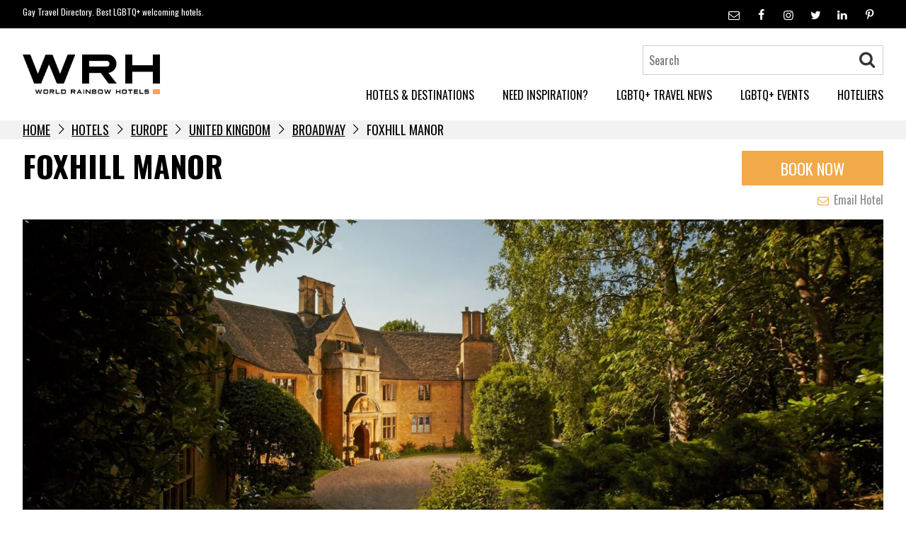

--- FILE ---
content_type: text/html; charset=UTF-8
request_url: https://www.worldrainbowhotels.com/europe/united-kingdom/broadway/foxhill-manor/
body_size: 19298
content:
<!doctype html>
<html lang="en-US">
<head>
    <meta charset="UTF-8">
    <meta name="viewport" content="width=device-width, initial-scale=1">
    <link rel="profile" href="https://gmpg.org/xfn/11">

	<meta name='robots' content='index, follow, max-image-preview:large, max-snippet:-1, max-video-preview:-1' />
	<style>img:is([sizes="auto" i], [sizes^="auto," i]) { contain-intrinsic-size: 3000px 1500px }</style>
	<script id="cookieyes" type="text/javascript" src="https://cdn-cookieyes.com/client_data/c7fc2774e8eba4fe9457f04b/script.js"></script>
	<!-- This site is optimized with the Yoast SEO Premium plugin v26.6 (Yoast SEO v26.7) - https://yoast.com/wordpress/plugins/seo/ -->
	<title>Foxhill Manor is a gay and lesbian friendly hotel in Broadway.</title>
	<meta name="description" content="Foxhill Manor is a gay and lesbian friendly hotel in Broadway, United Kingdom. A member of the World Rainbow Hotels collection of LGBT friendly hotels." />
	<link rel="canonical" href="https://www.worldrainbowhotels.com/europe/united-kingdom/broadway/foxhill-manor/" />
	<meta property="og:locale" content="en_US" />
	<meta property="og:type" content="article" />
	<meta property="og:title" content="Foxhill Manor" />
	<meta property="og:description" content="Foxhill Manor is a gay and lesbian friendly hotel in Broadway, United Kingdom. A member of the World Rainbow Hotels collection of LGBT friendly hotels." />
	<meta property="og:url" content="https://www.worldrainbowhotels.com/europe/united-kingdom/broadway/foxhill-manor/" />
	<meta property="og:site_name" content="World Rainbow Hotels" />
	<meta property="article:publisher" content="https://www.facebook.com/worldrainbowhotels" />
	<meta property="article:modified_time" content="2025-02-19T11:34:05+00:00" />
	<meta property="og:image" content="https://www.worldrainbowhotels.com/wp-content/uploads/2020/02/Foxhill-Manor.jpg" />
	<meta property="og:image:width" content="1920" />
	<meta property="og:image:height" content="768" />
	<meta property="og:image:type" content="image/jpeg" />
	<meta name="twitter:card" content="summary_large_image" />
	<meta name="twitter:site" content="@rainbowhotels" />
	<meta name="twitter:label1" content="Est. reading time" />
	<meta name="twitter:data1" content="1 minute" />
	<script type="application/ld+json" class="yoast-schema-graph">{"@context":"https://schema.org","@graph":[{"@type":"WebPage","@id":"https://www.worldrainbowhotels.com/europe/united-kingdom/broadway/foxhill-manor/","url":"https://www.worldrainbowhotels.com/europe/united-kingdom/broadway/foxhill-manor/","name":"Foxhill Manor is a gay and lesbian friendly hotel in Broadway.","isPartOf":{"@id":"https://www.worldrainbowhotels.com/#website"},"primaryImageOfPage":{"@id":"https://www.worldrainbowhotels.com/europe/united-kingdom/broadway/foxhill-manor/#primaryimage"},"image":{"@id":"https://www.worldrainbowhotels.com/europe/united-kingdom/broadway/foxhill-manor/#primaryimage"},"thumbnailUrl":"https://worldrainbowhotels.com/wp-content/uploads/2020/02/Foxhill-Manor.jpg","datePublished":"2020-02-05T13:53:26+00:00","dateModified":"2025-02-19T11:34:05+00:00","description":"Foxhill Manor is a gay and lesbian friendly hotel in Broadway, United Kingdom. A member of the World Rainbow Hotels collection of LGBT friendly hotels.","breadcrumb":{"@id":"https://www.worldrainbowhotels.com/europe/united-kingdom/broadway/foxhill-manor/#breadcrumb"},"inLanguage":"en-US","potentialAction":[{"@type":"ReadAction","target":["https://www.worldrainbowhotels.com/europe/united-kingdom/broadway/foxhill-manor/"]}]},{"@type":"ImageObject","inLanguage":"en-US","@id":"https://www.worldrainbowhotels.com/europe/united-kingdom/broadway/foxhill-manor/#primaryimage","url":"https://worldrainbowhotels.com/wp-content/uploads/2020/02/Foxhill-Manor.jpg","contentUrl":"https://worldrainbowhotels.com/wp-content/uploads/2020/02/Foxhill-Manor.jpg","width":1920,"height":768},{"@type":"BreadcrumbList","@id":"https://www.worldrainbowhotels.com/europe/united-kingdom/broadway/foxhill-manor/#breadcrumb","itemListElement":[{"@type":"ListItem","position":1,"name":"Home","item":"https://worldrainbowhotels.com/"},{"@type":"ListItem","position":2,"name":"Hotels","item":"https://www.worldrainbowhotels.com/hotels/"},{"@type":"ListItem","position":3,"name":"Europe","item":"https://www.worldrainbowhotels.com/europe/"},{"@type":"ListItem","position":4,"name":"United Kingdom","item":"https://www.worldrainbowhotels.com/europe/united-kingdom/"},{"@type":"ListItem","position":5,"name":"Broadway","item":"https://www.worldrainbowhotels.com/https/www.worldrainbowhotels.com/europe/united-kingdom/broadway/"},{"@type":"ListItem","position":6,"name":"Foxhill Manor"}]},{"@type":"WebSite","@id":"https://www.worldrainbowhotels.com/#website","url":"https://www.worldrainbowhotels.com/","name":"World Rainbow Hotels","description":"Gay Travel Directory. Best LGBTQ+ welcoming hotels.","publisher":{"@id":"https://www.worldrainbowhotels.com/#organization"},"potentialAction":[{"@type":"SearchAction","target":{"@type":"EntryPoint","urlTemplate":"https://www.worldrainbowhotels.com/?s={search_term_string}"},"query-input":{"@type":"PropertyValueSpecification","valueRequired":true,"valueName":"search_term_string"}}],"inLanguage":"en-US"},{"@type":"Organization","@id":"https://www.worldrainbowhotels.com/#organization","name":"World Rainbow Hotels","url":"https://www.worldrainbowhotels.com/","logo":{"@type":"ImageObject","inLanguage":"en-US","@id":"https://www.worldrainbowhotels.com/#/schema/logo/image/","url":"https://worldrainbowhotels.com/wp-content/uploads/2018/06/logo.png","contentUrl":"https://worldrainbowhotels.com/wp-content/uploads/2018/06/logo.png","width":1183,"height":337,"caption":"World Rainbow Hotels"},"image":{"@id":"https://www.worldrainbowhotels.com/#/schema/logo/image/"},"sameAs":["https://www.facebook.com/worldrainbowhotels","https://x.com/rainbowhotels","https://www.linkedin.com/company/world-rainbow-hotels"]}]}</script>
	<!-- / Yoast SEO Premium plugin. -->


<link rel='dns-prefetch' href='//www.googletagmanager.com' />
<link rel="alternate" type="application/rss+xml" title="World Rainbow Hotels &raquo; Feed" href="https://worldrainbowhotels.com/feed/" />
<link rel="alternate" type="application/rss+xml" title="World Rainbow Hotels &raquo; Comments Feed" href="https://worldrainbowhotels.com/comments/feed/" />
<script type="text/javascript">
/* <![CDATA[ */
window._wpemojiSettings = {"baseUrl":"https:\/\/s.w.org\/images\/core\/emoji\/16.0.1\/72x72\/","ext":".png","svgUrl":"https:\/\/s.w.org\/images\/core\/emoji\/16.0.1\/svg\/","svgExt":".svg","source":{"concatemoji":"https:\/\/worldrainbowhotels.com\/wp-includes\/js\/wp-emoji-release.min.js?ver=6.8.3"}};
/*! This file is auto-generated */
!function(s,n){var o,i,e;function c(e){try{var t={supportTests:e,timestamp:(new Date).valueOf()};sessionStorage.setItem(o,JSON.stringify(t))}catch(e){}}function p(e,t,n){e.clearRect(0,0,e.canvas.width,e.canvas.height),e.fillText(t,0,0);var t=new Uint32Array(e.getImageData(0,0,e.canvas.width,e.canvas.height).data),a=(e.clearRect(0,0,e.canvas.width,e.canvas.height),e.fillText(n,0,0),new Uint32Array(e.getImageData(0,0,e.canvas.width,e.canvas.height).data));return t.every(function(e,t){return e===a[t]})}function u(e,t){e.clearRect(0,0,e.canvas.width,e.canvas.height),e.fillText(t,0,0);for(var n=e.getImageData(16,16,1,1),a=0;a<n.data.length;a++)if(0!==n.data[a])return!1;return!0}function f(e,t,n,a){switch(t){case"flag":return n(e,"\ud83c\udff3\ufe0f\u200d\u26a7\ufe0f","\ud83c\udff3\ufe0f\u200b\u26a7\ufe0f")?!1:!n(e,"\ud83c\udde8\ud83c\uddf6","\ud83c\udde8\u200b\ud83c\uddf6")&&!n(e,"\ud83c\udff4\udb40\udc67\udb40\udc62\udb40\udc65\udb40\udc6e\udb40\udc67\udb40\udc7f","\ud83c\udff4\u200b\udb40\udc67\u200b\udb40\udc62\u200b\udb40\udc65\u200b\udb40\udc6e\u200b\udb40\udc67\u200b\udb40\udc7f");case"emoji":return!a(e,"\ud83e\udedf")}return!1}function g(e,t,n,a){var r="undefined"!=typeof WorkerGlobalScope&&self instanceof WorkerGlobalScope?new OffscreenCanvas(300,150):s.createElement("canvas"),o=r.getContext("2d",{willReadFrequently:!0}),i=(o.textBaseline="top",o.font="600 32px Arial",{});return e.forEach(function(e){i[e]=t(o,e,n,a)}),i}function t(e){var t=s.createElement("script");t.src=e,t.defer=!0,s.head.appendChild(t)}"undefined"!=typeof Promise&&(o="wpEmojiSettingsSupports",i=["flag","emoji"],n.supports={everything:!0,everythingExceptFlag:!0},e=new Promise(function(e){s.addEventListener("DOMContentLoaded",e,{once:!0})}),new Promise(function(t){var n=function(){try{var e=JSON.parse(sessionStorage.getItem(o));if("object"==typeof e&&"number"==typeof e.timestamp&&(new Date).valueOf()<e.timestamp+604800&&"object"==typeof e.supportTests)return e.supportTests}catch(e){}return null}();if(!n){if("undefined"!=typeof Worker&&"undefined"!=typeof OffscreenCanvas&&"undefined"!=typeof URL&&URL.createObjectURL&&"undefined"!=typeof Blob)try{var e="postMessage("+g.toString()+"("+[JSON.stringify(i),f.toString(),p.toString(),u.toString()].join(",")+"));",a=new Blob([e],{type:"text/javascript"}),r=new Worker(URL.createObjectURL(a),{name:"wpTestEmojiSupports"});return void(r.onmessage=function(e){c(n=e.data),r.terminate(),t(n)})}catch(e){}c(n=g(i,f,p,u))}t(n)}).then(function(e){for(var t in e)n.supports[t]=e[t],n.supports.everything=n.supports.everything&&n.supports[t],"flag"!==t&&(n.supports.everythingExceptFlag=n.supports.everythingExceptFlag&&n.supports[t]);n.supports.everythingExceptFlag=n.supports.everythingExceptFlag&&!n.supports.flag,n.DOMReady=!1,n.readyCallback=function(){n.DOMReady=!0}}).then(function(){return e}).then(function(){var e;n.supports.everything||(n.readyCallback(),(e=n.source||{}).concatemoji?t(e.concatemoji):e.wpemoji&&e.twemoji&&(t(e.twemoji),t(e.wpemoji)))}))}((window,document),window._wpemojiSettings);
/* ]]> */
</script>
<link rel='stylesheet' id='sbi_styles-css' href='https://worldrainbowhotels.com/wp-content/plugins/instagram-feed/css/sbi-styles.min.css?ver=6.10.0' type='text/css' media='all' />
<style id='wp-emoji-styles-inline-css' type='text/css'>

	img.wp-smiley, img.emoji {
		display: inline !important;
		border: none !important;
		box-shadow: none !important;
		height: 1em !important;
		width: 1em !important;
		margin: 0 0.07em !important;
		vertical-align: -0.1em !important;
		background: none !important;
		padding: 0 !important;
	}
</style>
<link rel='stylesheet' id='wp-block-library-css' href='https://worldrainbowhotels.com/wp-includes/css/dist/block-library/style.min.css?ver=6.8.3' type='text/css' media='all' />
<style id='classic-theme-styles-inline-css' type='text/css'>
/*! This file is auto-generated */
.wp-block-button__link{color:#fff;background-color:#32373c;border-radius:9999px;box-shadow:none;text-decoration:none;padding:calc(.667em + 2px) calc(1.333em + 2px);font-size:1.125em}.wp-block-file__button{background:#32373c;color:#fff;text-decoration:none}
</style>
<link rel='stylesheet' id='pardot-css' href='https://worldrainbowhotels.com/wp-content/plugins/pardot/build/style-index.css?ver=1721052435' type='text/css' media='all' />
<style id='global-styles-inline-css' type='text/css'>
:root{--wp--preset--aspect-ratio--square: 1;--wp--preset--aspect-ratio--4-3: 4/3;--wp--preset--aspect-ratio--3-4: 3/4;--wp--preset--aspect-ratio--3-2: 3/2;--wp--preset--aspect-ratio--2-3: 2/3;--wp--preset--aspect-ratio--16-9: 16/9;--wp--preset--aspect-ratio--9-16: 9/16;--wp--preset--color--black: #000000;--wp--preset--color--cyan-bluish-gray: #abb8c3;--wp--preset--color--white: #ffffff;--wp--preset--color--pale-pink: #f78da7;--wp--preset--color--vivid-red: #cf2e2e;--wp--preset--color--luminous-vivid-orange: #ff6900;--wp--preset--color--luminous-vivid-amber: #fcb900;--wp--preset--color--light-green-cyan: #7bdcb5;--wp--preset--color--vivid-green-cyan: #00d084;--wp--preset--color--pale-cyan-blue: #8ed1fc;--wp--preset--color--vivid-cyan-blue: #0693e3;--wp--preset--color--vivid-purple: #9b51e0;--wp--preset--gradient--vivid-cyan-blue-to-vivid-purple: linear-gradient(135deg,rgba(6,147,227,1) 0%,rgb(155,81,224) 100%);--wp--preset--gradient--light-green-cyan-to-vivid-green-cyan: linear-gradient(135deg,rgb(122,220,180) 0%,rgb(0,208,130) 100%);--wp--preset--gradient--luminous-vivid-amber-to-luminous-vivid-orange: linear-gradient(135deg,rgba(252,185,0,1) 0%,rgba(255,105,0,1) 100%);--wp--preset--gradient--luminous-vivid-orange-to-vivid-red: linear-gradient(135deg,rgba(255,105,0,1) 0%,rgb(207,46,46) 100%);--wp--preset--gradient--very-light-gray-to-cyan-bluish-gray: linear-gradient(135deg,rgb(238,238,238) 0%,rgb(169,184,195) 100%);--wp--preset--gradient--cool-to-warm-spectrum: linear-gradient(135deg,rgb(74,234,220) 0%,rgb(151,120,209) 20%,rgb(207,42,186) 40%,rgb(238,44,130) 60%,rgb(251,105,98) 80%,rgb(254,248,76) 100%);--wp--preset--gradient--blush-light-purple: linear-gradient(135deg,rgb(255,206,236) 0%,rgb(152,150,240) 100%);--wp--preset--gradient--blush-bordeaux: linear-gradient(135deg,rgb(254,205,165) 0%,rgb(254,45,45) 50%,rgb(107,0,62) 100%);--wp--preset--gradient--luminous-dusk: linear-gradient(135deg,rgb(255,203,112) 0%,rgb(199,81,192) 50%,rgb(65,88,208) 100%);--wp--preset--gradient--pale-ocean: linear-gradient(135deg,rgb(255,245,203) 0%,rgb(182,227,212) 50%,rgb(51,167,181) 100%);--wp--preset--gradient--electric-grass: linear-gradient(135deg,rgb(202,248,128) 0%,rgb(113,206,126) 100%);--wp--preset--gradient--midnight: linear-gradient(135deg,rgb(2,3,129) 0%,rgb(40,116,252) 100%);--wp--preset--font-size--small: 13px;--wp--preset--font-size--medium: 20px;--wp--preset--font-size--large: 36px;--wp--preset--font-size--x-large: 42px;--wp--preset--spacing--20: 0.44rem;--wp--preset--spacing--30: 0.67rem;--wp--preset--spacing--40: 1rem;--wp--preset--spacing--50: 1.5rem;--wp--preset--spacing--60: 2.25rem;--wp--preset--spacing--70: 3.38rem;--wp--preset--spacing--80: 5.06rem;--wp--preset--shadow--natural: 6px 6px 9px rgba(0, 0, 0, 0.2);--wp--preset--shadow--deep: 12px 12px 50px rgba(0, 0, 0, 0.4);--wp--preset--shadow--sharp: 6px 6px 0px rgba(0, 0, 0, 0.2);--wp--preset--shadow--outlined: 6px 6px 0px -3px rgba(255, 255, 255, 1), 6px 6px rgba(0, 0, 0, 1);--wp--preset--shadow--crisp: 6px 6px 0px rgba(0, 0, 0, 1);}:where(.is-layout-flex){gap: 0.5em;}:where(.is-layout-grid){gap: 0.5em;}body .is-layout-flex{display: flex;}.is-layout-flex{flex-wrap: wrap;align-items: center;}.is-layout-flex > :is(*, div){margin: 0;}body .is-layout-grid{display: grid;}.is-layout-grid > :is(*, div){margin: 0;}:where(.wp-block-columns.is-layout-flex){gap: 2em;}:where(.wp-block-columns.is-layout-grid){gap: 2em;}:where(.wp-block-post-template.is-layout-flex){gap: 1.25em;}:where(.wp-block-post-template.is-layout-grid){gap: 1.25em;}.has-black-color{color: var(--wp--preset--color--black) !important;}.has-cyan-bluish-gray-color{color: var(--wp--preset--color--cyan-bluish-gray) !important;}.has-white-color{color: var(--wp--preset--color--white) !important;}.has-pale-pink-color{color: var(--wp--preset--color--pale-pink) !important;}.has-vivid-red-color{color: var(--wp--preset--color--vivid-red) !important;}.has-luminous-vivid-orange-color{color: var(--wp--preset--color--luminous-vivid-orange) !important;}.has-luminous-vivid-amber-color{color: var(--wp--preset--color--luminous-vivid-amber) !important;}.has-light-green-cyan-color{color: var(--wp--preset--color--light-green-cyan) !important;}.has-vivid-green-cyan-color{color: var(--wp--preset--color--vivid-green-cyan) !important;}.has-pale-cyan-blue-color{color: var(--wp--preset--color--pale-cyan-blue) !important;}.has-vivid-cyan-blue-color{color: var(--wp--preset--color--vivid-cyan-blue) !important;}.has-vivid-purple-color{color: var(--wp--preset--color--vivid-purple) !important;}.has-black-background-color{background-color: var(--wp--preset--color--black) !important;}.has-cyan-bluish-gray-background-color{background-color: var(--wp--preset--color--cyan-bluish-gray) !important;}.has-white-background-color{background-color: var(--wp--preset--color--white) !important;}.has-pale-pink-background-color{background-color: var(--wp--preset--color--pale-pink) !important;}.has-vivid-red-background-color{background-color: var(--wp--preset--color--vivid-red) !important;}.has-luminous-vivid-orange-background-color{background-color: var(--wp--preset--color--luminous-vivid-orange) !important;}.has-luminous-vivid-amber-background-color{background-color: var(--wp--preset--color--luminous-vivid-amber) !important;}.has-light-green-cyan-background-color{background-color: var(--wp--preset--color--light-green-cyan) !important;}.has-vivid-green-cyan-background-color{background-color: var(--wp--preset--color--vivid-green-cyan) !important;}.has-pale-cyan-blue-background-color{background-color: var(--wp--preset--color--pale-cyan-blue) !important;}.has-vivid-cyan-blue-background-color{background-color: var(--wp--preset--color--vivid-cyan-blue) !important;}.has-vivid-purple-background-color{background-color: var(--wp--preset--color--vivid-purple) !important;}.has-black-border-color{border-color: var(--wp--preset--color--black) !important;}.has-cyan-bluish-gray-border-color{border-color: var(--wp--preset--color--cyan-bluish-gray) !important;}.has-white-border-color{border-color: var(--wp--preset--color--white) !important;}.has-pale-pink-border-color{border-color: var(--wp--preset--color--pale-pink) !important;}.has-vivid-red-border-color{border-color: var(--wp--preset--color--vivid-red) !important;}.has-luminous-vivid-orange-border-color{border-color: var(--wp--preset--color--luminous-vivid-orange) !important;}.has-luminous-vivid-amber-border-color{border-color: var(--wp--preset--color--luminous-vivid-amber) !important;}.has-light-green-cyan-border-color{border-color: var(--wp--preset--color--light-green-cyan) !important;}.has-vivid-green-cyan-border-color{border-color: var(--wp--preset--color--vivid-green-cyan) !important;}.has-pale-cyan-blue-border-color{border-color: var(--wp--preset--color--pale-cyan-blue) !important;}.has-vivid-cyan-blue-border-color{border-color: var(--wp--preset--color--vivid-cyan-blue) !important;}.has-vivid-purple-border-color{border-color: var(--wp--preset--color--vivid-purple) !important;}.has-vivid-cyan-blue-to-vivid-purple-gradient-background{background: var(--wp--preset--gradient--vivid-cyan-blue-to-vivid-purple) !important;}.has-light-green-cyan-to-vivid-green-cyan-gradient-background{background: var(--wp--preset--gradient--light-green-cyan-to-vivid-green-cyan) !important;}.has-luminous-vivid-amber-to-luminous-vivid-orange-gradient-background{background: var(--wp--preset--gradient--luminous-vivid-amber-to-luminous-vivid-orange) !important;}.has-luminous-vivid-orange-to-vivid-red-gradient-background{background: var(--wp--preset--gradient--luminous-vivid-orange-to-vivid-red) !important;}.has-very-light-gray-to-cyan-bluish-gray-gradient-background{background: var(--wp--preset--gradient--very-light-gray-to-cyan-bluish-gray) !important;}.has-cool-to-warm-spectrum-gradient-background{background: var(--wp--preset--gradient--cool-to-warm-spectrum) !important;}.has-blush-light-purple-gradient-background{background: var(--wp--preset--gradient--blush-light-purple) !important;}.has-blush-bordeaux-gradient-background{background: var(--wp--preset--gradient--blush-bordeaux) !important;}.has-luminous-dusk-gradient-background{background: var(--wp--preset--gradient--luminous-dusk) !important;}.has-pale-ocean-gradient-background{background: var(--wp--preset--gradient--pale-ocean) !important;}.has-electric-grass-gradient-background{background: var(--wp--preset--gradient--electric-grass) !important;}.has-midnight-gradient-background{background: var(--wp--preset--gradient--midnight) !important;}.has-small-font-size{font-size: var(--wp--preset--font-size--small) !important;}.has-medium-font-size{font-size: var(--wp--preset--font-size--medium) !important;}.has-large-font-size{font-size: var(--wp--preset--font-size--large) !important;}.has-x-large-font-size{font-size: var(--wp--preset--font-size--x-large) !important;}
:where(.wp-block-post-template.is-layout-flex){gap: 1.25em;}:where(.wp-block-post-template.is-layout-grid){gap: 1.25em;}
:where(.wp-block-columns.is-layout-flex){gap: 2em;}:where(.wp-block-columns.is-layout-grid){gap: 2em;}
:root :where(.wp-block-pullquote){font-size: 1.5em;line-height: 1.6;}
</style>
<link rel='stylesheet' id='spacexchimp_p005-bootstrap-tooltip-css-css' href='https://worldrainbowhotels.com/wp-content/plugins/social-media-buttons-toolbar/inc/lib/bootstrap-tooltip/bootstrap-tooltip.css?ver=5.0' type='text/css' media='all' />
<link rel='stylesheet' id='spacexchimp_p005-frontend-css-css' href='https://worldrainbowhotels.com/wp-content/plugins/social-media-buttons-toolbar/inc/css/frontend.css?ver=5.0' type='text/css' media='all' />
<style id='spacexchimp_p005-frontend-css-inline-css' type='text/css'>

                    .sxc-follow-buttons {
                        text-align: center !important;
                    }
                    .sxc-follow-buttons .sxc-follow-button,
                    .sxc-follow-buttons .sxc-follow-button a,
                    .sxc-follow-buttons .sxc-follow-button a img {
                        width: 30px !important;
                        height: 30px !important;
                    }
                    .sxc-follow-buttons .sxc-follow-button {
                        margin: 5px !important;
                    }
                  
</style>
<link rel='stylesheet' id='worldrainbow-icons-css' href='https://worldrainbowhotels.com/wp-content/themes/worldrainbow/css/fontello.css?ver=6.8.3' type='text/css' media='all' />
<link rel='stylesheet' id='worldrainbow-flickity-css' href='https://worldrainbowhotels.com/wp-content/themes/worldrainbow/vendor/flickity/flickity.min.css?ver=6.8.3' type='text/css' media='all' />
<link rel='stylesheet' id='worldrainbow-select2-css' href='https://worldrainbowhotels.com/wp-content/themes/worldrainbow/vendor/select2/select2.min.css?ver=1.2' type='text/css' media='all' />
<link rel='stylesheet' id='worldrainbow-style-css' href='https://worldrainbowhotels.com/wp-content/themes/worldrainbow/style.css?ver=1.2' type='text/css' media='all' />
<link rel='stylesheet' id='photoswipe-styles-css' href='https://worldrainbowhotels.com/wp-content/themes/worldrainbow/vendor/photoswipe/photoswipe.css?ver=6.8.3' type='text/css' media='all' />
<link rel='stylesheet' id='photoswipe-default-skin-css' href='https://worldrainbowhotels.com/wp-content/themes/worldrainbow/vendor/photoswipe/default-skin/default-skin.css?ver=6.8.3' type='text/css' media='all' />
<script type="text/javascript" src="https://worldrainbowhotels.com/wp-includes/js/jquery/jquery.min.js?ver=3.7.1" id="jquery-core-js"></script>
<script type="text/javascript" src="https://worldrainbowhotels.com/wp-includes/js/jquery/jquery-migrate.min.js?ver=3.4.1" id="jquery-migrate-js"></script>
<script type="text/javascript" src="https://worldrainbowhotels.com/wp-content/plugins/social-media-buttons-toolbar/inc/lib/bootstrap-tooltip/bootstrap-tooltip.js?ver=5.0" id="spacexchimp_p005-bootstrap-tooltip-js-js"></script>
<script type="text/javascript" src="https://worldrainbowhotels.com/wp-content/themes/worldrainbow/vendor/photoswipe/photoswipe.min.js?ver=4.1.1" id="photoswipe-script-js"></script>
<script type="text/javascript" src="https://worldrainbowhotels.com/wp-content/themes/worldrainbow/vendor/photoswipe/photoswipe-ui-default.min.js?ver=4.1.1" id="photoswipe-script-default-js"></script>

<!-- Google tag (gtag.js) snippet added by Site Kit -->
<!-- Google Analytics snippet added by Site Kit -->
<script type="text/javascript" src="https://www.googletagmanager.com/gtag/js?id=GT-5TPPL8V" id="google_gtagjs-js" async></script>
<script type="text/javascript" id="google_gtagjs-js-after">
/* <![CDATA[ */
window.dataLayer = window.dataLayer || [];function gtag(){dataLayer.push(arguments);}
gtag("set","linker",{"domains":["worldrainbowhotels.com"]});
gtag("js", new Date());
gtag("set", "developer_id.dZTNiMT", true);
gtag("config", "GT-5TPPL8V");
 window._googlesitekit = window._googlesitekit || {}; window._googlesitekit.throttledEvents = []; window._googlesitekit.gtagEvent = (name, data) => { var key = JSON.stringify( { name, data } ); if ( !! window._googlesitekit.throttledEvents[ key ] ) { return; } window._googlesitekit.throttledEvents[ key ] = true; setTimeout( () => { delete window._googlesitekit.throttledEvents[ key ]; }, 5 ); gtag( "event", name, { ...data, event_source: "site-kit" } ); }; 
/* ]]> */
</script>
<link rel="https://api.w.org/" href="https://worldrainbowhotels.com/wp-json/" /><link rel="EditURI" type="application/rsd+xml" title="RSD" href="https://worldrainbowhotels.com/xmlrpc.php?rsd" />
<meta name="generator" content="WordPress 6.8.3" />
<link rel='shortlink' href='https://worldrainbowhotels.com/?p=55265' />
<link rel="alternate" title="oEmbed (JSON)" type="application/json+oembed" href="https://worldrainbowhotels.com/wp-json/oembed/1.0/embed?url=https%3A%2F%2Fworldrainbowhotels.com%2Feurope%2Funited-kingdom%2Fbroadway%2Ffoxhill-manor%2F" />
<link rel="alternate" title="oEmbed (XML)" type="text/xml+oembed" href="https://worldrainbowhotels.com/wp-json/oembed/1.0/embed?url=https%3A%2F%2Fworldrainbowhotels.com%2Feurope%2Funited-kingdom%2Fbroadway%2Ffoxhill-manor%2F&#038;format=xml" />
<meta name="generator" content="Site Kit by Google 1.170.0" /><script id='pixel-script-poptin' src='https://cdn.popt.in/pixel.js?id=a59c266376da7' async='true'></script> <link rel="icon" href="https://worldrainbowhotels.com/wp-content/uploads/2018/09/cropped-World_Rainbow_Hotels-32x32.jpg" sizes="32x32" />
<link rel="icon" href="https://worldrainbowhotels.com/wp-content/uploads/2018/09/cropped-World_Rainbow_Hotels-192x192.jpg" sizes="192x192" />
<link rel="apple-touch-icon" href="https://worldrainbowhotels.com/wp-content/uploads/2018/09/cropped-World_Rainbow_Hotels-180x180.jpg" />
<meta name="msapplication-TileImage" content="https://worldrainbowhotels.com/wp-content/uploads/2018/09/cropped-World_Rainbow_Hotels-270x270.jpg" />
		<style type="text/css" id="wp-custom-css">
			.entry-content h2 {
  margin: .5rem 0 0 0;
}
.hero .slide-content h2 {text-shadow: 2px 1px #333;}
.hero .slide-content h3 {text-shadow: 2px 2px #333; line-height: normal;}
.hero .slide-content p {text-shadow: 1px 1px 2px black, 0 0 25px black, 0 0 5px black;}

.hotels > .loop .box-title {text-transform: uppercase;} 



#gform_submit_button_1, #gform_submit_button_2, #gform_submit_button_3, 
#gform_submit_button_4, 
#gform_submit_button_5, 
#gform_submit_button_6, 
#gform_submit_button_7, 
#gform_submit_button_8,
#gform_submit_button_9,
#gform_submit_button_10 {
    background: #f2a949;
    color: #000;
    font-size: 22px;
    font-family: "Oswald", sans-serif;
  padding: 20px;}

#input_4_2_6, #input_4_3 {
    width: 345px;}

#gform_fields_4 { margin: 0px;}

#gform_1, #gform_2, #gform_3, #gform_4, #gform_5, #gform_6, #gform_7, #gform_8, #gform_9, #gform_10 { background: #f4f4f4; padding: 40px;}

.gfield_validation_message {
  color: #f2a949; font-size:13px;}

h2.gform_submission_error.hide_summary { font-size: 20px;
 color: red; font-weight: normal;}

.gform_heading {display: none;}

.footer-feed .hentry h3.title a {
	color: #fff;}		</style>
		
	<link rel="stylesheet" href="https://worldrainbowhotels.com/wp-content/themes/worldrainbow/css/custom-redesigned.css" title="worldrainbow hompage redesigned">

</head>

<body class="wp-singular hotel-template-default single single-hotel postid-55265 wp-custom-logo wp-theme-worldrainbow no-sidebar">

<div id="loaderContainer" class="loaderContainer">
	<div class="spinner spinner7"></div>
	<p>Loading...</p>
</div>
<script>
	window.onload = function () {
		const loader = document.getElementById('loaderContainer');
		loader.classList.add('loaded');
		setTimeout(function () {
			loader.parentNode.removeChild(loader);
		}, 500);
	};
</script>
<div id="page" class="site">
    <a class="skip-link screen-reader-text" href="#content">Skip to content</a>

    <header id="masthead" class="site-header">
			<div class="header-top tmpl-component-header-top" >
		<div class="container">
							<p class="tagline">Gay Travel Directory. Best LGBTQ+ welcoming hotels.</p>
										<ul>
											<li>
							<a href="mailto:info&#64;&#119;&#111;&#114;&#108;dr&#97;&#105;n&#98;&#111;w&#104;&#111;&#116;els&#46;&#99;&#111;m">
								<span class="icon icon-mail"></span>
							</a>
						</li>
										<li>
						<a href="https://www.facebook.com/worldrainbowhotels" target="_blank">
							<span class="icon icon-facebook"></span><span class="text">facebook</span>
						</a>
					</li><li>
						<a href="https://www.instagram.com/worldrainbowhotels" target="_blank">
							<span class="icon icon-instagram"></span><span class="text">instagram</span>
						</a>
					</li><li>
						<a href="https://twitter.com/rainbowhotels" target="_blank">
							<span class="icon icon-twitter"></span><span class="text">twitter</span>
						</a>
					</li><li>
						<a href="https://www.linkedin.com/company/world-rainbow-hotels" target="_blank">
							<span class="icon icon-linkedin"></span><span class="text">linkedin</span>
						</a>
					</li><li>
						<a href="https://www.pinterest.co.uk/worldrainbowhotels" target="_blank">
							<span class="icon icon-pinterest"></span><span class="text">pinterest</span>
						</a>
					</li>				</ul>
					</div>
	</div>
        <div class="container header-main">
            <div class="site-branding">
				<a href="https://worldrainbowhotels.com/" class="custom-logo-link" rel="home"><img width="1183" height="337" src="https://worldrainbowhotels.com/wp-content/uploads/2018/06/logo.png" class="custom-logo" alt="World Rainbow Hotels logo" decoding="async" fetchpriority="high" srcset="https://worldrainbowhotels.com/wp-content/uploads/2018/06/logo.png 1183w, https://worldrainbowhotels.com/wp-content/uploads/2018/06/logo-550x157.png 550w, https://worldrainbowhotels.com/wp-content/uploads/2018/06/logo-768x219.png 768w, https://worldrainbowhotels.com/wp-content/uploads/2018/06/logo-1024x292.png 1024w" sizes="(max-width: 1183px) 100vw, 1183px" /></a>            </div><!-- .site-branding -->


            <nav id="site-navigation" class="main-navigation">

				<button class="menu-toggle" aria-controls="primary-menu" aria-expanded="false">
					<span class="menu-icon">
						<span class="first"></span>
						<span class="second"></span>
						<span class="third"></span>
					</span>
					<span class="screen-reader-text">Menu</span>
				</button>
                <div class="menu-container">
					<ul class="header-tools tmpl-component-header-tools" >
    <li class="top-search">
		<form role="search" method="get" class="search-form" action="https://worldrainbowhotels.com/">
        
        <span class="fields-container">
        <input type="search" class="wrh-autocomplete search-field" autocomplete="off"
               placeholder="Search"
               value="" name="s"
               title="Search"/>
        <button class="search-btn"><span class="icon icon-search"></span></button>
        </span>
        <div class="autocomplete-container"
             data-term=""></div>
    </form>    </li>
</ul>

					<div class="menu-main-menu-container"><ul id="primary-menu" class="menu"><li id="menu-item-4538" class="menu-item menu-item-type-post_type menu-item-object-page menu-item-4538"><a href="https://worldrainbowhotels.com/destinations/">HOTELS &#038; DESTINATIONS</a></li>
<li id="menu-item-26740" class="menu-item menu-item-type-post_type menu-item-object-page menu-item-26740"><a href="https://worldrainbowhotels.com/inspiration/">NEED INSPIRATION?</a></li>
<li id="menu-item-1156" class="menu-item menu-item-type-post_type menu-item-object-page current_page_parent menu-item-1156"><a href="https://worldrainbowhotels.com/blog/">LGBTQ+ TRAVEL NEWS</a></li>
<li id="menu-item-63998" class="menu-item menu-item-type-custom menu-item-object-custom menu-item-63998"><a href="https://worldrainbowhotels.com/events/">LGBTQ+ EVENTS</a></li>
<li id="menu-item-78613" class="menu-item menu-item-type-post_type menu-item-object-page menu-item-78613"><a href="https://worldrainbowhotels.com/hoteliers/">HOTELIERS</a></li>
</ul></div>                </div>

            </nav><!-- #site-navigation -->

        </div>
    </header><!-- #masthead -->

		<div class="breadcrumb tmpl-component-breadcrumb" >
		<p class="container" id="breadcrumbs"><span><span><a href="https://worldrainbowhotels.com/">Home</a></span> <span class="icon icon-right-open-big"></span> <span><a href="https://www.worldrainbowhotels.com/hotels/">Hotels</a></span> <span class="icon icon-right-open-big"></span> <span><a href="https://www.worldrainbowhotels.com/europe/">Europe</a></span> <span class="icon icon-right-open-big"></span> <span><a href="https://www.worldrainbowhotels.com/europe/united-kingdom/">United Kingdom</a></span> <span class="icon icon-right-open-big"></span> <span><a href="https://www.worldrainbowhotels.com/https/www.worldrainbowhotels.com/europe/united-kingdom/broadway/">Broadway</a></span> <span class="icon icon-right-open-big"></span> <span class="breadcrumb_last" aria-current="page">Foxhill Manor</span></span></p>	</div>


    <div id="content" class="site-content">

		
    <div id="primary" class="content-area has-sidebar container">
        <main id="main" class="site-main single-container">

			<article id="post-55265" class="entry-hotel post-55265 hotel type-hotel status-publish has-post-thumbnail hentry location-broadway style-luxury style-boutique style-classic style-romantic loc_type-countryside amenity-parking amenity-pet-friendly amenity-restaurant amenity-room-service amenity-satellite-tv amenity-tennis">
    <header class="entry-header">
        <div class="flex">
			<h1 class="entry-title">Foxhill Manor</h1>				<div class="entry-actions tmpl-hotel-actions" >
					<a href="https://www.anrdoezrs.net/click-101199265-12937117?url=https%3A%2F%2Fwww.booking.com%2Fhotel%2Fgb%2Ffoxhills.en-gb.html%3Faid%3D356980%26label%3Dgog235jc-1FCAsoUEIIZm94aGlsbHNICVgDaFCIAQGYAQm4AQfIAQ3YAQHoAQH4AQKIAgGoAgO4AtOC170GwAIB0gIkODkwODU4NzctNjY4ZC00ZjcyLWE5NWQtNDJhYjIxMzA2NzEw2AIF4AIB%26sid%3De39e063b9fd17560895b49c3055a1ad1%26age%3D0%26all_sr_blocks%3D3485409_391860537_2_1_0%26checkin%3D2025-03-26%26checkout%3D2025-03-27%26dest_id%3D-2592366%26dest_type%3Dcity%26dist%3D0%26group_adults%3D2%26group_children%3D0%26hapos%3D1%26highlighted_blocks%3D3485409_391860537_2_1_0%26hpos%3D1%26matching_block_id%3D3485409_391860537_2_1_0%26no_rooms%3D1%26req_adults%3D2%26req_children%3D0%26room1%3DA%252CA%26sb_price_type%3Dtotal%26sr_order%3Dpopularity%26sr_pri_blocks%3D3485409_391860537_2_1_0__56000%26srepoch%3D1739964783%26srpvid%3Da6ce512a4f3d0eb2%26type%3Dtotal%26ucfs%3D1%26" class="cta button" target="_blank">
				BOOK NOW			</a>
							<a href="mailto:reservations@foxhillmanor.com" class="email">
				<span class="icon icon-mail"></span>
				Email Hotel			</a>
			</div>
        </div>
		<img width="1920" height="768" src="https://worldrainbowhotels.com/wp-content/uploads/2020/02/Foxhill-Manor.jpg" class="attachment-full size-full wp-post-image" alt="" decoding="async" srcset="https://worldrainbowhotels.com/wp-content/uploads/2020/02/Foxhill-Manor.jpg 1920w, https://worldrainbowhotels.com/wp-content/uploads/2020/02/Foxhill-Manor-550x220.jpg 550w, https://worldrainbowhotels.com/wp-content/uploads/2020/02/Foxhill-Manor-1600x640.jpg 1600w, https://worldrainbowhotels.com/wp-content/uploads/2020/02/Foxhill-Manor-768x307.jpg 768w, https://worldrainbowhotels.com/wp-content/uploads/2020/02/Foxhill-Manor-1536x614.jpg 1536w" sizes="(max-width: 1920px) 100vw, 1920px" />        <ul id="tabsContainer" class="tabs bg-light"></ul>
    </header>
	<section class="hotel-section entry-content tmpl-hotel-overview"  id="overview" data-title="OVERVIEW">
	<p>Foxhill is a private House Hotel where everything revolves around you. Imagine your friends have given you the keys to their country retreat and told you to have fun! Relax with a full team on hand to look after you and when you&#8217;re feeling peckish head to the kitchen and ask Chef to rustle up whatever your heart desires!</p>
<p><strong>Things to do in the area</strong></p>
<blockquote class="wp-embedded-content" data-secret="kQBitFo3hN"><p><a href="https://farncombeestate.co.uk/explore/">Explore</a></p></blockquote>
<p><iframe class="wp-embedded-content" sandbox="allow-scripts" security="restricted" style="position: absolute; visibility: hidden;" title="&#8220;Explore&#8221; &#8212; Farncombe" src="https://farncombeestate.co.uk/explore/embed/#?secret=GlFjegXee1#?secret=kQBitFo3hN" data-secret="kQBitFo3hN" width="600" height="338" frameborder="0" marginwidth="0" marginheight="0" scrolling="no"></iframe></p>
	<section class="hotel-logos tmpl-hotel-logos" ">


</section>
    <div class="flex wrap-4">
			<div class="rating tmpl-hotel-rating" >
		<p class="label">STAR RATING</p>		<span class="stars stars-5" title="5 Stars"></span>	</div>
			<div class="size tmpl-hotel-size" >
		<p class="label">SIZE</p>		<ul>
			<li>8 rooms</li><li>3 floors</li>		</ul>
	</div>
		<div class="style"><p class="label">STYLE</p><ul><li><a href="https://worldrainbowhotels.com/style/luxury/">Luxury</a></li><li><a href="https://worldrainbowhotels.com/style/boutique/">Boutique</a></li><li><a href="https://worldrainbowhotels.com/style/classic/">Classic</a></li><li><a href="https://worldrainbowhotels.com/style/romantic/">Romantic</a></li></ul></div>		<div class="loc_type"><p class="label">LOCATION</p><ul><li><a href="https://worldrainbowhotels.com/loc_type/countryside/">Countryside</a></li></ul></div>		<div class="amenity"><p class="label">AMENITIES</p><ul><li>Parking</li><li>Pet Friendly</li><li>Restaurant</li><li>Room Service</li><li>Satellite TV</li><li>Tennis</li></ul></div>    </div>
</section>
	    <section class="hotel-section entry-location tmpl-hotel-location"  id="location" data-title="LOCATION">
				            <div class="flex wrap-2">
                <div class="location-text">
                    <h2>LOCATION</h2>
					<h3>Address</h3>					Farncombe Estate, Broadway, Worcestershire, United Kingdom, WR12 7LH					<div class="ddDirectionsContainer">
					<input id="dd-places-autocomplete" class="controls" type="text" placeholder="Street or Airport code">
					<a id="ddDirectionsLink" data-origin="Farncombe Estate, Broadway, Worcestershire, United Kingdom, WR12 7LH" href="#" target="_blank">Get directions</a>
				</div>                </div>
                <div class="location-map">
					<div class="wpb_map_wraper" id="hotel-map" style="width:100%; height: 400px;"></div>                </div>
            </div>
				    </section>
				<section class="hotel-section entry-gallery tmpl-hotel-gallery"  id="gallery" data-title="GALLERY">
		<h2>GALLERY</h2>		<div class="flex wrap-3 wrap-m-2 photoswipe-photos-container">
							<figure class="gallery-item">
					<a href="https://worldrainbowhotels.com/wp-content/uploads/2020/02/Foxhill-Manor1.jpg"
					   data-size="650x500">
						<img width="400" height="300" src="https://worldrainbowhotels.com/wp-content/uploads/2020/02/Foxhill-Manor1-400x300.jpg" class="attachment-thumbnail-400x300 size-thumbnail-400x300" alt="" decoding="async" srcset="https://worldrainbowhotels.com/wp-content/uploads/2020/02/Foxhill-Manor1-400x300.jpg 400w, https://worldrainbowhotels.com/wp-content/uploads/2020/02/Foxhill-Manor1-200x150.jpg 200w" sizes="(max-width: 400px) 100vw, 400px" />					</a>
				</figure>
							<figure class="gallery-item">
					<a href="https://worldrainbowhotels.com/wp-content/uploads/2020/02/Foxhill-Manor3.jpg"
					   data-size="1682x1071">
						<img width="400" height="300" src="https://worldrainbowhotels.com/wp-content/uploads/2020/02/Foxhill-Manor3-400x300.jpg" class="attachment-thumbnail-400x300 size-thumbnail-400x300" alt="" decoding="async" loading="lazy" srcset="https://worldrainbowhotels.com/wp-content/uploads/2020/02/Foxhill-Manor3-400x300.jpg 400w, https://worldrainbowhotels.com/wp-content/uploads/2020/02/Foxhill-Manor3-200x150.jpg 200w" sizes="auto, (max-width: 400px) 100vw, 400px" />					</a>
				</figure>
							<figure class="gallery-item">
					<a href="https://worldrainbowhotels.com/wp-content/uploads/2020/02/Foxhill-Manor2.jpg"
					   data-size="1920x1438">
						<img width="400" height="300" src="https://worldrainbowhotels.com/wp-content/uploads/2020/02/Foxhill-Manor2-400x300.jpg" class="attachment-thumbnail-400x300 size-thumbnail-400x300" alt="" decoding="async" loading="lazy" srcset="https://worldrainbowhotels.com/wp-content/uploads/2020/02/Foxhill-Manor2-400x300.jpg 400w, https://worldrainbowhotels.com/wp-content/uploads/2020/02/Foxhill-Manor2-550x412.jpg 550w, https://worldrainbowhotels.com/wp-content/uploads/2020/02/Foxhill-Manor2-1600x1198.jpg 1600w, https://worldrainbowhotels.com/wp-content/uploads/2020/02/Foxhill-Manor2-768x575.jpg 768w, https://worldrainbowhotels.com/wp-content/uploads/2020/02/Foxhill-Manor2-1536x1150.jpg 1536w, https://worldrainbowhotels.com/wp-content/uploads/2020/02/Foxhill-Manor2-200x150.jpg 200w, https://worldrainbowhotels.com/wp-content/uploads/2020/02/Foxhill-Manor2.jpg 1920w" sizes="auto, (max-width: 400px) 100vw, 400px" />					</a>
				</figure>
							<figure class="gallery-item">
					<a href="https://worldrainbowhotels.com/wp-content/uploads/2020/02/Foxhill-Manor4.jpg"
					   data-size="1920x1258">
						<img width="400" height="300" src="https://worldrainbowhotels.com/wp-content/uploads/2020/02/Foxhill-Manor4-400x300.jpg" class="attachment-thumbnail-400x300 size-thumbnail-400x300" alt="" decoding="async" loading="lazy" srcset="https://worldrainbowhotels.com/wp-content/uploads/2020/02/Foxhill-Manor4-400x300.jpg 400w, https://worldrainbowhotels.com/wp-content/uploads/2020/02/Foxhill-Manor4-200x150.jpg 200w" sizes="auto, (max-width: 400px) 100vw, 400px" />					</a>
				</figure>
							<figure class="gallery-item">
					<a href="https://worldrainbowhotels.com/wp-content/uploads/2020/02/Foxhill-Manor5.jpg"
					   data-size="800x640">
						<img width="400" height="300" src="https://worldrainbowhotels.com/wp-content/uploads/2020/02/Foxhill-Manor5-400x300.jpg" class="attachment-thumbnail-400x300 size-thumbnail-400x300" alt="" decoding="async" loading="lazy" srcset="https://worldrainbowhotels.com/wp-content/uploads/2020/02/Foxhill-Manor5-400x300.jpg 400w, https://worldrainbowhotels.com/wp-content/uploads/2020/02/Foxhill-Manor5-200x150.jpg 200w" sizes="auto, (max-width: 400px) 100vw, 400px" />					</a>
				</figure>
							<figure class="gallery-item">
					<a href="https://worldrainbowhotels.com/wp-content/uploads/2020/02/Foxhill-Manor6.jpg"
					   data-size="1200x848">
						<img width="400" height="300" src="https://worldrainbowhotels.com/wp-content/uploads/2020/02/Foxhill-Manor6-400x300.jpg" class="attachment-thumbnail-400x300 size-thumbnail-400x300" alt="" decoding="async" loading="lazy" srcset="https://worldrainbowhotels.com/wp-content/uploads/2020/02/Foxhill-Manor6-400x300.jpg 400w, https://worldrainbowhotels.com/wp-content/uploads/2020/02/Foxhill-Manor6-200x150.jpg 200w" sizes="auto, (max-width: 400px) 100vw, 400px" />					</a>
				</figure>
							<figure class="gallery-item">
					<a href="https://worldrainbowhotels.com/wp-content/uploads/2020/02/Foxhill-Manor7.jpg"
					   data-size="1200x818">
						<img width="400" height="300" src="https://worldrainbowhotels.com/wp-content/uploads/2020/02/Foxhill-Manor7-400x300.jpg" class="attachment-thumbnail-400x300 size-thumbnail-400x300" alt="" decoding="async" loading="lazy" srcset="https://worldrainbowhotels.com/wp-content/uploads/2020/02/Foxhill-Manor7-400x300.jpg 400w, https://worldrainbowhotels.com/wp-content/uploads/2020/02/Foxhill-Manor7-200x150.jpg 200w" sizes="auto, (max-width: 400px) 100vw, 400px" />					</a>
				</figure>
							<figure class="gallery-item">
					<a href="https://worldrainbowhotels.com/wp-content/uploads/2020/02/Foxhill-Manor8.jpg"
					   data-size="1200x1200">
						<img width="400" height="300" src="https://worldrainbowhotels.com/wp-content/uploads/2020/02/Foxhill-Manor8-400x300.jpg" class="attachment-thumbnail-400x300 size-thumbnail-400x300" alt="" decoding="async" loading="lazy" srcset="https://worldrainbowhotels.com/wp-content/uploads/2020/02/Foxhill-Manor8-400x300.jpg 400w, https://worldrainbowhotels.com/wp-content/uploads/2020/02/Foxhill-Manor8-1200x900.jpg 1200w, https://worldrainbowhotels.com/wp-content/uploads/2020/02/Foxhill-Manor8-200x150.jpg 200w" sizes="auto, (max-width: 400px) 100vw, 400px" />					</a>
				</figure>
							<figure class="gallery-item">
					<a href="https://worldrainbowhotels.com/wp-content/uploads/2020/02/Foxhill-Manor9.jpg"
					   data-size="1920x1439">
						<img width="400" height="300" src="https://worldrainbowhotels.com/wp-content/uploads/2020/02/Foxhill-Manor9-400x300.jpg" class="attachment-thumbnail-400x300 size-thumbnail-400x300" alt="" decoding="async" loading="lazy" srcset="https://worldrainbowhotels.com/wp-content/uploads/2020/02/Foxhill-Manor9-400x300.jpg 400w, https://worldrainbowhotels.com/wp-content/uploads/2020/02/Foxhill-Manor9-550x412.jpg 550w, https://worldrainbowhotels.com/wp-content/uploads/2020/02/Foxhill-Manor9-1600x1199.jpg 1600w, https://worldrainbowhotels.com/wp-content/uploads/2020/02/Foxhill-Manor9-768x576.jpg 768w, https://worldrainbowhotels.com/wp-content/uploads/2020/02/Foxhill-Manor9-1536x1151.jpg 1536w, https://worldrainbowhotels.com/wp-content/uploads/2020/02/Foxhill-Manor9-200x150.jpg 200w, https://worldrainbowhotels.com/wp-content/uploads/2020/02/Foxhill-Manor9.jpg 1920w" sizes="auto, (max-width: 400px) 100vw, 400px" />					</a>
				</figure>
							<figure class="gallery-item">
					<a href="https://worldrainbowhotels.com/wp-content/uploads/2020/02/Foxhill-Manor17.jpg"
					   data-size="800x640">
						<img width="400" height="300" src="https://worldrainbowhotels.com/wp-content/uploads/2020/02/Foxhill-Manor17-400x300.jpg" class="attachment-thumbnail-400x300 size-thumbnail-400x300" alt="" decoding="async" loading="lazy" srcset="https://worldrainbowhotels.com/wp-content/uploads/2020/02/Foxhill-Manor17-400x300.jpg 400w, https://worldrainbowhotels.com/wp-content/uploads/2020/02/Foxhill-Manor17-200x150.jpg 200w" sizes="auto, (max-width: 400px) 100vw, 400px" />					</a>
				</figure>
							<figure class="gallery-item">
					<a href="https://worldrainbowhotels.com/wp-content/uploads/2020/02/Foxhill-Manor10.jpg"
					   data-size="1200x899">
						<img width="400" height="300" src="https://worldrainbowhotels.com/wp-content/uploads/2020/02/Foxhill-Manor10-400x300.jpg" class="attachment-thumbnail-400x300 size-thumbnail-400x300" alt="" decoding="async" loading="lazy" srcset="https://worldrainbowhotels.com/wp-content/uploads/2020/02/Foxhill-Manor10-400x300.jpg 400w, https://worldrainbowhotels.com/wp-content/uploads/2020/02/Foxhill-Manor10-550x412.jpg 550w, https://worldrainbowhotels.com/wp-content/uploads/2020/02/Foxhill-Manor10-768x575.jpg 768w, https://worldrainbowhotels.com/wp-content/uploads/2020/02/Foxhill-Manor10-200x150.jpg 200w, https://worldrainbowhotels.com/wp-content/uploads/2020/02/Foxhill-Manor10.jpg 1200w" sizes="auto, (max-width: 400px) 100vw, 400px" />					</a>
				</figure>
							<figure class="gallery-item">
					<a href="https://worldrainbowhotels.com/wp-content/uploads/2020/02/Foxhill-Manor11.jpg"
					   data-size="1920x1288">
						<img width="400" height="300" src="https://worldrainbowhotels.com/wp-content/uploads/2020/02/Foxhill-Manor11-400x300.jpg" class="attachment-thumbnail-400x300 size-thumbnail-400x300" alt="" decoding="async" loading="lazy" srcset="https://worldrainbowhotels.com/wp-content/uploads/2020/02/Foxhill-Manor11-400x300.jpg 400w, https://worldrainbowhotels.com/wp-content/uploads/2020/02/Foxhill-Manor11-200x150.jpg 200w" sizes="auto, (max-width: 400px) 100vw, 400px" />					</a>
				</figure>
							<figure class="gallery-item">
					<a href="https://worldrainbowhotels.com/wp-content/uploads/2020/02/Foxhill-Manor12.jpg"
					   data-size="1200x917">
						<img width="400" height="300" src="https://worldrainbowhotels.com/wp-content/uploads/2020/02/Foxhill-Manor12-400x300.jpg" class="attachment-thumbnail-400x300 size-thumbnail-400x300" alt="" decoding="async" loading="lazy" srcset="https://worldrainbowhotels.com/wp-content/uploads/2020/02/Foxhill-Manor12-400x300.jpg 400w, https://worldrainbowhotels.com/wp-content/uploads/2020/02/Foxhill-Manor12-1200x900.jpg 1200w, https://worldrainbowhotels.com/wp-content/uploads/2020/02/Foxhill-Manor12-200x150.jpg 200w" sizes="auto, (max-width: 400px) 100vw, 400px" />					</a>
				</figure>
							<figure class="gallery-item">
					<a href="https://worldrainbowhotels.com/wp-content/uploads/2020/02/Foxhill-Manor13.jpg"
					   data-size="1200x924">
						<img width="400" height="300" src="https://worldrainbowhotels.com/wp-content/uploads/2020/02/Foxhill-Manor13-400x300.jpg" class="attachment-thumbnail-400x300 size-thumbnail-400x300" alt="" decoding="async" loading="lazy" srcset="https://worldrainbowhotels.com/wp-content/uploads/2020/02/Foxhill-Manor13-400x300.jpg 400w, https://worldrainbowhotels.com/wp-content/uploads/2020/02/Foxhill-Manor13-1200x900.jpg 1200w, https://worldrainbowhotels.com/wp-content/uploads/2020/02/Foxhill-Manor13-200x150.jpg 200w" sizes="auto, (max-width: 400px) 100vw, 400px" />					</a>
				</figure>
							<figure class="gallery-item">
					<a href="https://worldrainbowhotels.com/wp-content/uploads/2020/02/Foxhill-Manor14.jpg"
					   data-size="1200x870">
						<img width="400" height="300" src="https://worldrainbowhotels.com/wp-content/uploads/2020/02/Foxhill-Manor14-400x300.jpg" class="attachment-thumbnail-400x300 size-thumbnail-400x300" alt="" decoding="async" loading="lazy" srcset="https://worldrainbowhotels.com/wp-content/uploads/2020/02/Foxhill-Manor14-400x300.jpg 400w, https://worldrainbowhotels.com/wp-content/uploads/2020/02/Foxhill-Manor14-200x150.jpg 200w" sizes="auto, (max-width: 400px) 100vw, 400px" />					</a>
				</figure>
							<figure class="gallery-item">
					<a href="https://worldrainbowhotels.com/wp-content/uploads/2020/02/Foxhill-Manor15.jpg"
					   data-size="1200x898">
						<img width="400" height="300" src="https://worldrainbowhotels.com/wp-content/uploads/2020/02/Foxhill-Manor15-400x300.jpg" class="attachment-thumbnail-400x300 size-thumbnail-400x300" alt="" decoding="async" loading="lazy" srcset="https://worldrainbowhotels.com/wp-content/uploads/2020/02/Foxhill-Manor15-400x300.jpg 400w, https://worldrainbowhotels.com/wp-content/uploads/2020/02/Foxhill-Manor15-550x412.jpg 550w, https://worldrainbowhotels.com/wp-content/uploads/2020/02/Foxhill-Manor15-768x575.jpg 768w, https://worldrainbowhotels.com/wp-content/uploads/2020/02/Foxhill-Manor15-200x150.jpg 200w, https://worldrainbowhotels.com/wp-content/uploads/2020/02/Foxhill-Manor15.jpg 1200w" sizes="auto, (max-width: 400px) 100vw, 400px" />					</a>
				</figure>
							<figure class="gallery-item">
					<a href="https://worldrainbowhotels.com/wp-content/uploads/2020/02/Foxhill-Manor16.jpg"
					   data-size="1200x954">
						<img width="400" height="300" src="https://worldrainbowhotels.com/wp-content/uploads/2020/02/Foxhill-Manor16-400x300.jpg" class="attachment-thumbnail-400x300 size-thumbnail-400x300" alt="" decoding="async" loading="lazy" srcset="https://worldrainbowhotels.com/wp-content/uploads/2020/02/Foxhill-Manor16-400x300.jpg 400w, https://worldrainbowhotels.com/wp-content/uploads/2020/02/Foxhill-Manor16-1200x900.jpg 1200w, https://worldrainbowhotels.com/wp-content/uploads/2020/02/Foxhill-Manor16-200x150.jpg 200w" sizes="auto, (max-width: 400px) 100vw, 400px" />					</a>
				</figure>
							<figure class="gallery-item">
					<a href="https://worldrainbowhotels.com/wp-content/uploads/2020/02/Foxhill-Manor18.jpg"
					   data-size="1200x859">
						<img width="400" height="300" src="https://worldrainbowhotels.com/wp-content/uploads/2020/02/Foxhill-Manor18-400x300.jpg" class="attachment-thumbnail-400x300 size-thumbnail-400x300" alt="" decoding="async" loading="lazy" srcset="https://worldrainbowhotels.com/wp-content/uploads/2020/02/Foxhill-Manor18-400x300.jpg 400w, https://worldrainbowhotels.com/wp-content/uploads/2020/02/Foxhill-Manor18-200x150.jpg 200w" sizes="auto, (max-width: 400px) 100vw, 400px" />					</a>
				</figure>
					</div>
	</section>
</article>
        </main><!-- #main -->
		    </div><!-- #primary -->

</div><!-- #content -->

<footer id="colophon" class="site-footer">
	<div class="container">

		
		<!-- .site-branding -->
				
		<div class="site-branding">
			<a href="https://worldrainbowhotels.com/" class="custom-logo-link" rel="home" aria-current="page">
				<img width="1183" height="337" src="https://worldrainbowhotels.com/wp-content/uploads/2025/07/logo-white-1.png" class="custom-logo" alt="World Rainbow Hotels logo" decoding="async">
			</a>

							<div class="instagram-feed">
					
<div id="sb_instagram"  class="sbi sbi_mob_col_1 sbi_tab_col_2 sbi_col_3 sbi_width_resp" style="padding-bottom: 10px;"	 data-feedid="*1"  data-res="auto" data-cols="3" data-colsmobile="1" data-colstablet="2" data-num="9" data-nummobile="4" data-item-padding="5"	 data-shortcode-atts="{&quot;feed&quot;:&quot;1&quot;,&quot;cachetime&quot;:30}"  data-postid="55265" data-locatornonce="513b5b0e73" data-imageaspectratio="1:1" data-sbi-flags="favorLocal,gdpr">
	
	<div id="sbi_images"  style="gap: 10px;">
		<div class="sbi_item sbi_type_image sbi_new sbi_transition"
	id="sbi_18304019662268326" data-date="1767175200">
	<div class="sbi_photo_wrap">
		<a class="sbi_photo" href="https://www.instagram.com/p/DS7Hf9yDE6n/" target="_blank" rel="noopener nofollow"
			data-full-res="https://scontent-fra3-1.cdninstagram.com/v/t51.82787-15/605041866_18091859326958528_8149675301902746135_n.jpg?stp=dst-jpg_e35_tt6&#038;_nc_cat=108&#038;ccb=7-5&#038;_nc_sid=18de74&#038;efg=eyJlZmdfdGFnIjoiRkVFRC5iZXN0X2ltYWdlX3VybGdlbi5DMyJ9&#038;_nc_ohc=9ttRYCIRnw4Q7kNvwEknXz4&#038;_nc_oc=Adl3TEG1p8xUe0vSuJixBEavvf37z5T-0FKksHaO5iceVIXU3oUwXxKqoY903DCPT_M&#038;_nc_zt=23&#038;_nc_ht=scontent-fra3-1.cdninstagram.com&#038;edm=ANo9K5cEAAAA&#038;_nc_gid=i2zjy3qik4bFrNoHdLDgKg&#038;oh=00_AfrFPUc0AhCByg6SY6mnUZbCDX-a5DWoq4oWFqd_YlcAxQ&#038;oe=6964B738"
			data-img-src-set="{&quot;d&quot;:&quot;https:\/\/scontent-fra3-1.cdninstagram.com\/v\/t51.82787-15\/605041866_18091859326958528_8149675301902746135_n.jpg?stp=dst-jpg_e35_tt6&amp;_nc_cat=108&amp;ccb=7-5&amp;_nc_sid=18de74&amp;efg=eyJlZmdfdGFnIjoiRkVFRC5iZXN0X2ltYWdlX3VybGdlbi5DMyJ9&amp;_nc_ohc=9ttRYCIRnw4Q7kNvwEknXz4&amp;_nc_oc=Adl3TEG1p8xUe0vSuJixBEavvf37z5T-0FKksHaO5iceVIXU3oUwXxKqoY903DCPT_M&amp;_nc_zt=23&amp;_nc_ht=scontent-fra3-1.cdninstagram.com&amp;edm=ANo9K5cEAAAA&amp;_nc_gid=i2zjy3qik4bFrNoHdLDgKg&amp;oh=00_AfrFPUc0AhCByg6SY6mnUZbCDX-a5DWoq4oWFqd_YlcAxQ&amp;oe=6964B738&quot;,&quot;150&quot;:&quot;https:\/\/scontent-fra3-1.cdninstagram.com\/v\/t51.82787-15\/605041866_18091859326958528_8149675301902746135_n.jpg?stp=dst-jpg_e35_tt6&amp;_nc_cat=108&amp;ccb=7-5&amp;_nc_sid=18de74&amp;efg=eyJlZmdfdGFnIjoiRkVFRC5iZXN0X2ltYWdlX3VybGdlbi5DMyJ9&amp;_nc_ohc=9ttRYCIRnw4Q7kNvwEknXz4&amp;_nc_oc=Adl3TEG1p8xUe0vSuJixBEavvf37z5T-0FKksHaO5iceVIXU3oUwXxKqoY903DCPT_M&amp;_nc_zt=23&amp;_nc_ht=scontent-fra3-1.cdninstagram.com&amp;edm=ANo9K5cEAAAA&amp;_nc_gid=i2zjy3qik4bFrNoHdLDgKg&amp;oh=00_AfrFPUc0AhCByg6SY6mnUZbCDX-a5DWoq4oWFqd_YlcAxQ&amp;oe=6964B738&quot;,&quot;320&quot;:&quot;https:\/\/scontent-fra3-1.cdninstagram.com\/v\/t51.82787-15\/605041866_18091859326958528_8149675301902746135_n.jpg?stp=dst-jpg_e35_tt6&amp;_nc_cat=108&amp;ccb=7-5&amp;_nc_sid=18de74&amp;efg=eyJlZmdfdGFnIjoiRkVFRC5iZXN0X2ltYWdlX3VybGdlbi5DMyJ9&amp;_nc_ohc=9ttRYCIRnw4Q7kNvwEknXz4&amp;_nc_oc=Adl3TEG1p8xUe0vSuJixBEavvf37z5T-0FKksHaO5iceVIXU3oUwXxKqoY903DCPT_M&amp;_nc_zt=23&amp;_nc_ht=scontent-fra3-1.cdninstagram.com&amp;edm=ANo9K5cEAAAA&amp;_nc_gid=i2zjy3qik4bFrNoHdLDgKg&amp;oh=00_AfrFPUc0AhCByg6SY6mnUZbCDX-a5DWoq4oWFqd_YlcAxQ&amp;oe=6964B738&quot;,&quot;640&quot;:&quot;https:\/\/scontent-fra3-1.cdninstagram.com\/v\/t51.82787-15\/605041866_18091859326958528_8149675301902746135_n.jpg?stp=dst-jpg_e35_tt6&amp;_nc_cat=108&amp;ccb=7-5&amp;_nc_sid=18de74&amp;efg=eyJlZmdfdGFnIjoiRkVFRC5iZXN0X2ltYWdlX3VybGdlbi5DMyJ9&amp;_nc_ohc=9ttRYCIRnw4Q7kNvwEknXz4&amp;_nc_oc=Adl3TEG1p8xUe0vSuJixBEavvf37z5T-0FKksHaO5iceVIXU3oUwXxKqoY903DCPT_M&amp;_nc_zt=23&amp;_nc_ht=scontent-fra3-1.cdninstagram.com&amp;edm=ANo9K5cEAAAA&amp;_nc_gid=i2zjy3qik4bFrNoHdLDgKg&amp;oh=00_AfrFPUc0AhCByg6SY6mnUZbCDX-a5DWoq4oWFqd_YlcAxQ&amp;oe=6964B738&quot;}">
			<span class="sbi-screenreader">Happy New Year from all of us at World Rainbow Hot</span>
									<img src="https://worldrainbowhotels.com/wp-content/plugins/instagram-feed/img/placeholder.png" alt="Happy New Year from all of us at World Rainbow Hotels! 🎉✨

As we welcome another year, we celebrate love, diversity, and the journeys that bring us together. 
May 2026 be filled with joy, adventure, and unforgettable experiences. 

Here’s to embracing a brighter, more inclusive world - together.

#LGBTQTravel #GayFriendlyHotels #LGBTQFriendly #hotels" aria-hidden="true">
		</a>
	</div>
</div><div class="sbi_item sbi_type_carousel sbi_new sbi_transition"
	id="sbi_18127269784509555" data-date="1767002400">
	<div class="sbi_photo_wrap">
		<a class="sbi_photo" href="https://www.instagram.com/p/DS195TeDDzq/" target="_blank" rel="noopener nofollow"
			data-full-res="https://scontent-fra5-2.cdninstagram.com/v/t51.82787-15/604895178_18091859044958528_5784500776795416796_n.jpg?stp=dst-jpg_e35_tt6&#038;_nc_cat=106&#038;ccb=7-5&#038;_nc_sid=18de74&#038;efg=eyJlZmdfdGFnIjoiQ0FST1VTRUxfSVRFTS5iZXN0X2ltYWdlX3VybGdlbi5DMyJ9&#038;_nc_ohc=c-Er0w77z04Q7kNvwHf3lwe&#038;_nc_oc=AdnXhR4YMaiuoXvPyrsj5kOGBr2Sl6azA7fzyqlJAWur9f24K2l-E45MRnVB8ARh05A&#038;_nc_zt=23&#038;_nc_ht=scontent-fra5-2.cdninstagram.com&#038;edm=ANo9K5cEAAAA&#038;_nc_gid=i2zjy3qik4bFrNoHdLDgKg&#038;oh=00_AfpJpFmOYVBxBbNLCCVg9LQhkN9D6EUi20Zi_lmm9lf9Jg&#038;oe=6964AF98"
			data-img-src-set="{&quot;d&quot;:&quot;https:\/\/scontent-fra5-2.cdninstagram.com\/v\/t51.82787-15\/604895178_18091859044958528_5784500776795416796_n.jpg?stp=dst-jpg_e35_tt6&amp;_nc_cat=106&amp;ccb=7-5&amp;_nc_sid=18de74&amp;efg=eyJlZmdfdGFnIjoiQ0FST1VTRUxfSVRFTS5iZXN0X2ltYWdlX3VybGdlbi5DMyJ9&amp;_nc_ohc=c-Er0w77z04Q7kNvwHf3lwe&amp;_nc_oc=AdnXhR4YMaiuoXvPyrsj5kOGBr2Sl6azA7fzyqlJAWur9f24K2l-E45MRnVB8ARh05A&amp;_nc_zt=23&amp;_nc_ht=scontent-fra5-2.cdninstagram.com&amp;edm=ANo9K5cEAAAA&amp;_nc_gid=i2zjy3qik4bFrNoHdLDgKg&amp;oh=00_AfpJpFmOYVBxBbNLCCVg9LQhkN9D6EUi20Zi_lmm9lf9Jg&amp;oe=6964AF98&quot;,&quot;150&quot;:&quot;https:\/\/scontent-fra5-2.cdninstagram.com\/v\/t51.82787-15\/604895178_18091859044958528_5784500776795416796_n.jpg?stp=dst-jpg_e35_tt6&amp;_nc_cat=106&amp;ccb=7-5&amp;_nc_sid=18de74&amp;efg=eyJlZmdfdGFnIjoiQ0FST1VTRUxfSVRFTS5iZXN0X2ltYWdlX3VybGdlbi5DMyJ9&amp;_nc_ohc=c-Er0w77z04Q7kNvwHf3lwe&amp;_nc_oc=AdnXhR4YMaiuoXvPyrsj5kOGBr2Sl6azA7fzyqlJAWur9f24K2l-E45MRnVB8ARh05A&amp;_nc_zt=23&amp;_nc_ht=scontent-fra5-2.cdninstagram.com&amp;edm=ANo9K5cEAAAA&amp;_nc_gid=i2zjy3qik4bFrNoHdLDgKg&amp;oh=00_AfpJpFmOYVBxBbNLCCVg9LQhkN9D6EUi20Zi_lmm9lf9Jg&amp;oe=6964AF98&quot;,&quot;320&quot;:&quot;https:\/\/scontent-fra5-2.cdninstagram.com\/v\/t51.82787-15\/604895178_18091859044958528_5784500776795416796_n.jpg?stp=dst-jpg_e35_tt6&amp;_nc_cat=106&amp;ccb=7-5&amp;_nc_sid=18de74&amp;efg=eyJlZmdfdGFnIjoiQ0FST1VTRUxfSVRFTS5iZXN0X2ltYWdlX3VybGdlbi5DMyJ9&amp;_nc_ohc=c-Er0w77z04Q7kNvwHf3lwe&amp;_nc_oc=AdnXhR4YMaiuoXvPyrsj5kOGBr2Sl6azA7fzyqlJAWur9f24K2l-E45MRnVB8ARh05A&amp;_nc_zt=23&amp;_nc_ht=scontent-fra5-2.cdninstagram.com&amp;edm=ANo9K5cEAAAA&amp;_nc_gid=i2zjy3qik4bFrNoHdLDgKg&amp;oh=00_AfpJpFmOYVBxBbNLCCVg9LQhkN9D6EUi20Zi_lmm9lf9Jg&amp;oe=6964AF98&quot;,&quot;640&quot;:&quot;https:\/\/scontent-fra5-2.cdninstagram.com\/v\/t51.82787-15\/604895178_18091859044958528_5784500776795416796_n.jpg?stp=dst-jpg_e35_tt6&amp;_nc_cat=106&amp;ccb=7-5&amp;_nc_sid=18de74&amp;efg=eyJlZmdfdGFnIjoiQ0FST1VTRUxfSVRFTS5iZXN0X2ltYWdlX3VybGdlbi5DMyJ9&amp;_nc_ohc=c-Er0w77z04Q7kNvwHf3lwe&amp;_nc_oc=AdnXhR4YMaiuoXvPyrsj5kOGBr2Sl6azA7fzyqlJAWur9f24K2l-E45MRnVB8ARh05A&amp;_nc_zt=23&amp;_nc_ht=scontent-fra5-2.cdninstagram.com&amp;edm=ANo9K5cEAAAA&amp;_nc_gid=i2zjy3qik4bFrNoHdLDgKg&amp;oh=00_AfpJpFmOYVBxBbNLCCVg9LQhkN9D6EUi20Zi_lmm9lf9Jg&amp;oe=6964AF98&quot;}">
			<span class="sbi-screenreader">Wilmington doesn’t often make the short list for u</span>
			<svg class="svg-inline--fa fa-clone fa-w-16 sbi_lightbox_carousel_icon" aria-hidden="true" aria-label="Clone" data-fa-proƒcessed="" data-prefix="far" data-icon="clone" role="img" xmlns="http://www.w3.org/2000/svg" viewBox="0 0 512 512">
                    <path fill="currentColor" d="M464 0H144c-26.51 0-48 21.49-48 48v48H48c-26.51 0-48 21.49-48 48v320c0 26.51 21.49 48 48 48h320c26.51 0 48-21.49 48-48v-48h48c26.51 0 48-21.49 48-48V48c0-26.51-21.49-48-48-48zM362 464H54a6 6 0 0 1-6-6V150a6 6 0 0 1 6-6h42v224c0 26.51 21.49 48 48 48h224v42a6 6 0 0 1-6 6zm96-96H150a6 6 0 0 1-6-6V54a6 6 0 0 1 6-6h308a6 6 0 0 1 6 6v308a6 6 0 0 1-6 6z"></path>
                </svg>						<img src="https://worldrainbowhotels.com/wp-content/plugins/instagram-feed/img/placeholder.png" alt="Wilmington doesn’t often make the short list for urban getaways, but The Quoin gives design-minded travellers a reason to check in. Set in a 19th-century Romanesque bank, this boutique hotel by Method Co. and Stokes Architecture trades minimalist clichés for warmth and texture - vintage pieces, layered art, and lush greenery make the spaces feel genuinely lived in. 

Rooms come with the right touches - Lavazza espresso, Aēsop amenities - while the social life hums through multiple venues: an Italian–French restaurant, a subterranean cocktail bar in the old vault, a rooftop lounge, and a street-level café that feels like a neighbourhood living room. 

For guests chasing intimate, design-forward stays in unexpected cities, the Quoin proves Wilmington is worth a detour. Which corner of the hotel would you linger in first?

#LGBTQTravel #GayFriendlyHotels #LGBTQFriendly #hotels" aria-hidden="true">
		</a>
	</div>
</div><div class="sbi_item sbi_type_image sbi_new sbi_transition"
	id="sbi_18079424627140065" data-date="1766570400">
	<div class="sbi_photo_wrap">
		<a class="sbi_photo" href="https://www.instagram.com/p/DSpF4TqjAns/" target="_blank" rel="noopener nofollow"
			data-full-res="https://scontent-fra5-2.cdninstagram.com/v/t51.82787-15/587717304_18089426113958528_1620020622711093150_n.jpg?stp=dst-jpg_e35_tt6&#038;_nc_cat=109&#038;ccb=7-5&#038;_nc_sid=18de74&#038;efg=eyJlZmdfdGFnIjoiRkVFRC5iZXN0X2ltYWdlX3VybGdlbi5DMyJ9&#038;_nc_ohc=cQ7rdRTodr4Q7kNvwGZbYsJ&#038;_nc_oc=AdkPIjotDKyyyumGXkOFZ6morC4Xf2Bns7t7_FSEhZAfR65QIfTzZ8PmB9miiymo42Q&#038;_nc_zt=23&#038;_nc_ht=scontent-fra5-2.cdninstagram.com&#038;edm=ANo9K5cEAAAA&#038;_nc_gid=i2zjy3qik4bFrNoHdLDgKg&#038;oh=00_Afq1IFPvcuRevXdcUd7YNDKrueKXJrGV0-VmTd0xvF7xPg&#038;oe=6964C557"
			data-img-src-set="{&quot;d&quot;:&quot;https:\/\/scontent-fra5-2.cdninstagram.com\/v\/t51.82787-15\/587717304_18089426113958528_1620020622711093150_n.jpg?stp=dst-jpg_e35_tt6&amp;_nc_cat=109&amp;ccb=7-5&amp;_nc_sid=18de74&amp;efg=eyJlZmdfdGFnIjoiRkVFRC5iZXN0X2ltYWdlX3VybGdlbi5DMyJ9&amp;_nc_ohc=cQ7rdRTodr4Q7kNvwGZbYsJ&amp;_nc_oc=AdkPIjotDKyyyumGXkOFZ6morC4Xf2Bns7t7_FSEhZAfR65QIfTzZ8PmB9miiymo42Q&amp;_nc_zt=23&amp;_nc_ht=scontent-fra5-2.cdninstagram.com&amp;edm=ANo9K5cEAAAA&amp;_nc_gid=i2zjy3qik4bFrNoHdLDgKg&amp;oh=00_Afq1IFPvcuRevXdcUd7YNDKrueKXJrGV0-VmTd0xvF7xPg&amp;oe=6964C557&quot;,&quot;150&quot;:&quot;https:\/\/scontent-fra5-2.cdninstagram.com\/v\/t51.82787-15\/587717304_18089426113958528_1620020622711093150_n.jpg?stp=dst-jpg_e35_tt6&amp;_nc_cat=109&amp;ccb=7-5&amp;_nc_sid=18de74&amp;efg=eyJlZmdfdGFnIjoiRkVFRC5iZXN0X2ltYWdlX3VybGdlbi5DMyJ9&amp;_nc_ohc=cQ7rdRTodr4Q7kNvwGZbYsJ&amp;_nc_oc=AdkPIjotDKyyyumGXkOFZ6morC4Xf2Bns7t7_FSEhZAfR65QIfTzZ8PmB9miiymo42Q&amp;_nc_zt=23&amp;_nc_ht=scontent-fra5-2.cdninstagram.com&amp;edm=ANo9K5cEAAAA&amp;_nc_gid=i2zjy3qik4bFrNoHdLDgKg&amp;oh=00_Afq1IFPvcuRevXdcUd7YNDKrueKXJrGV0-VmTd0xvF7xPg&amp;oe=6964C557&quot;,&quot;320&quot;:&quot;https:\/\/scontent-fra5-2.cdninstagram.com\/v\/t51.82787-15\/587717304_18089426113958528_1620020622711093150_n.jpg?stp=dst-jpg_e35_tt6&amp;_nc_cat=109&amp;ccb=7-5&amp;_nc_sid=18de74&amp;efg=eyJlZmdfdGFnIjoiRkVFRC5iZXN0X2ltYWdlX3VybGdlbi5DMyJ9&amp;_nc_ohc=cQ7rdRTodr4Q7kNvwGZbYsJ&amp;_nc_oc=AdkPIjotDKyyyumGXkOFZ6morC4Xf2Bns7t7_FSEhZAfR65QIfTzZ8PmB9miiymo42Q&amp;_nc_zt=23&amp;_nc_ht=scontent-fra5-2.cdninstagram.com&amp;edm=ANo9K5cEAAAA&amp;_nc_gid=i2zjy3qik4bFrNoHdLDgKg&amp;oh=00_Afq1IFPvcuRevXdcUd7YNDKrueKXJrGV0-VmTd0xvF7xPg&amp;oe=6964C557&quot;,&quot;640&quot;:&quot;https:\/\/scontent-fra5-2.cdninstagram.com\/v\/t51.82787-15\/587717304_18089426113958528_1620020622711093150_n.jpg?stp=dst-jpg_e35_tt6&amp;_nc_cat=109&amp;ccb=7-5&amp;_nc_sid=18de74&amp;efg=eyJlZmdfdGFnIjoiRkVFRC5iZXN0X2ltYWdlX3VybGdlbi5DMyJ9&amp;_nc_ohc=cQ7rdRTodr4Q7kNvwGZbYsJ&amp;_nc_oc=AdkPIjotDKyyyumGXkOFZ6morC4Xf2Bns7t7_FSEhZAfR65QIfTzZ8PmB9miiymo42Q&amp;_nc_zt=23&amp;_nc_ht=scontent-fra5-2.cdninstagram.com&amp;edm=ANo9K5cEAAAA&amp;_nc_gid=i2zjy3qik4bFrNoHdLDgKg&amp;oh=00_Afq1IFPvcuRevXdcUd7YNDKrueKXJrGV0-VmTd0xvF7xPg&amp;oe=6964C557&quot;}">
			<span class="sbi-screenreader">Happy Holidays from all of us at World Rainbow Hot</span>
									<img src="https://worldrainbowhotels.com/wp-content/plugins/instagram-feed/img/placeholder.png" alt="Happy Holidays from all of us at World Rainbow Hotels! 🎄 

This festive season, we celebrate the love, inclusion, and vibrant connections that make our community so special. Whether you’re spending time with loved ones, exploring exciting destinations, or simply soaking in the warmth of the season, we hope your holidays are filled with joy and cherished moments.

Thank you for being part of our journey to create safe, welcoming spaces for travellers everywhere. Here’s to embracing new adventures, meaningful connections, and colourful experiences that bring us closer together. Wishing you a season full of happiness, laughter, and the magic that makes this time of year so special. 

From our family to yours - Happy Holidays!

#LGBTQTravel #GayFriendlyHotels #LGBTQFriendly #hotels" aria-hidden="true">
		</a>
	</div>
</div><div class="sbi_item sbi_type_carousel sbi_new sbi_transition"
	id="sbi_18088182868780151" data-date="1766398500">
	<div class="sbi_photo_wrap">
		<a class="sbi_photo" href="https://www.instagram.com/p/DSj-G64jIK3/" target="_blank" rel="noopener nofollow"
			data-full-res="https://scontent-fra5-1.cdninstagram.com/v/t51.82787-15/588113336_18089425702958528_6535492933954590090_n.jpg?stp=dst-jpg_e35_tt6&#038;_nc_cat=102&#038;ccb=7-5&#038;_nc_sid=18de74&#038;efg=eyJlZmdfdGFnIjoiQ0FST1VTRUxfSVRFTS5iZXN0X2ltYWdlX3VybGdlbi5DMyJ9&#038;_nc_ohc=UusjncFyosQQ7kNvwEX0G_j&#038;_nc_oc=AdmyINkoflY8U0x0fAwPb-GmxsPxTxP90zaOiSDBIOzv2c7iGM4qD46jxyPI8-YSX90&#038;_nc_zt=23&#038;_nc_ht=scontent-fra5-1.cdninstagram.com&#038;edm=ANo9K5cEAAAA&#038;_nc_gid=i2zjy3qik4bFrNoHdLDgKg&#038;oh=00_AfoD1SmzoHdEYLUC9lr6-w20yoJCXXqKBNSYmiYWaYrB7Q&#038;oe=6964AA80"
			data-img-src-set="{&quot;d&quot;:&quot;https:\/\/scontent-fra5-1.cdninstagram.com\/v\/t51.82787-15\/588113336_18089425702958528_6535492933954590090_n.jpg?stp=dst-jpg_e35_tt6&amp;_nc_cat=102&amp;ccb=7-5&amp;_nc_sid=18de74&amp;efg=eyJlZmdfdGFnIjoiQ0FST1VTRUxfSVRFTS5iZXN0X2ltYWdlX3VybGdlbi5DMyJ9&amp;_nc_ohc=UusjncFyosQQ7kNvwEX0G_j&amp;_nc_oc=AdmyINkoflY8U0x0fAwPb-GmxsPxTxP90zaOiSDBIOzv2c7iGM4qD46jxyPI8-YSX90&amp;_nc_zt=23&amp;_nc_ht=scontent-fra5-1.cdninstagram.com&amp;edm=ANo9K5cEAAAA&amp;_nc_gid=i2zjy3qik4bFrNoHdLDgKg&amp;oh=00_AfoD1SmzoHdEYLUC9lr6-w20yoJCXXqKBNSYmiYWaYrB7Q&amp;oe=6964AA80&quot;,&quot;150&quot;:&quot;https:\/\/scontent-fra5-1.cdninstagram.com\/v\/t51.82787-15\/588113336_18089425702958528_6535492933954590090_n.jpg?stp=dst-jpg_e35_tt6&amp;_nc_cat=102&amp;ccb=7-5&amp;_nc_sid=18de74&amp;efg=eyJlZmdfdGFnIjoiQ0FST1VTRUxfSVRFTS5iZXN0X2ltYWdlX3VybGdlbi5DMyJ9&amp;_nc_ohc=UusjncFyosQQ7kNvwEX0G_j&amp;_nc_oc=AdmyINkoflY8U0x0fAwPb-GmxsPxTxP90zaOiSDBIOzv2c7iGM4qD46jxyPI8-YSX90&amp;_nc_zt=23&amp;_nc_ht=scontent-fra5-1.cdninstagram.com&amp;edm=ANo9K5cEAAAA&amp;_nc_gid=i2zjy3qik4bFrNoHdLDgKg&amp;oh=00_AfoD1SmzoHdEYLUC9lr6-w20yoJCXXqKBNSYmiYWaYrB7Q&amp;oe=6964AA80&quot;,&quot;320&quot;:&quot;https:\/\/scontent-fra5-1.cdninstagram.com\/v\/t51.82787-15\/588113336_18089425702958528_6535492933954590090_n.jpg?stp=dst-jpg_e35_tt6&amp;_nc_cat=102&amp;ccb=7-5&amp;_nc_sid=18de74&amp;efg=eyJlZmdfdGFnIjoiQ0FST1VTRUxfSVRFTS5iZXN0X2ltYWdlX3VybGdlbi5DMyJ9&amp;_nc_ohc=UusjncFyosQQ7kNvwEX0G_j&amp;_nc_oc=AdmyINkoflY8U0x0fAwPb-GmxsPxTxP90zaOiSDBIOzv2c7iGM4qD46jxyPI8-YSX90&amp;_nc_zt=23&amp;_nc_ht=scontent-fra5-1.cdninstagram.com&amp;edm=ANo9K5cEAAAA&amp;_nc_gid=i2zjy3qik4bFrNoHdLDgKg&amp;oh=00_AfoD1SmzoHdEYLUC9lr6-w20yoJCXXqKBNSYmiYWaYrB7Q&amp;oe=6964AA80&quot;,&quot;640&quot;:&quot;https:\/\/scontent-fra5-1.cdninstagram.com\/v\/t51.82787-15\/588113336_18089425702958528_6535492933954590090_n.jpg?stp=dst-jpg_e35_tt6&amp;_nc_cat=102&amp;ccb=7-5&amp;_nc_sid=18de74&amp;efg=eyJlZmdfdGFnIjoiQ0FST1VTRUxfSVRFTS5iZXN0X2ltYWdlX3VybGdlbi5DMyJ9&amp;_nc_ohc=UusjncFyosQQ7kNvwEX0G_j&amp;_nc_oc=AdmyINkoflY8U0x0fAwPb-GmxsPxTxP90zaOiSDBIOzv2c7iGM4qD46jxyPI8-YSX90&amp;_nc_zt=23&amp;_nc_ht=scontent-fra5-1.cdninstagram.com&amp;edm=ANo9K5cEAAAA&amp;_nc_gid=i2zjy3qik4bFrNoHdLDgKg&amp;oh=00_AfoD1SmzoHdEYLUC9lr6-w20yoJCXXqKBNSYmiYWaYrB7Q&amp;oe=6964AA80&quot;}">
			<span class="sbi-screenreader">Palazzo Velabro stands in one of the best places t</span>
			<svg class="svg-inline--fa fa-clone fa-w-16 sbi_lightbox_carousel_icon" aria-hidden="true" aria-label="Clone" data-fa-proƒcessed="" data-prefix="far" data-icon="clone" role="img" xmlns="http://www.w3.org/2000/svg" viewBox="0 0 512 512">
                    <path fill="currentColor" d="M464 0H144c-26.51 0-48 21.49-48 48v48H48c-26.51 0-48 21.49-48 48v320c0 26.51 21.49 48 48 48h320c26.51 0 48-21.49 48-48v-48h48c26.51 0 48-21.49 48-48V48c0-26.51-21.49-48-48-48zM362 464H54a6 6 0 0 1-6-6V150a6 6 0 0 1 6-6h42v224c0 26.51 21.49 48 48 48h224v42a6 6 0 0 1-6 6zm96-96H150a6 6 0 0 1-6-6V54a6 6 0 0 1 6-6h308a6 6 0 0 1 6 6v308a6 6 0 0 1-6 6z"></path>
                </svg>						<img src="https://worldrainbowhotels.com/wp-content/plugins/instagram-feed/img/placeholder.png" alt="Palazzo Velabro stands in one of the best places to go in Rome for travellers who love history woven into modern design. The building rises beside the site linked to the myth of Romulus and Remus, giving the hotel a rare sense of origin. Its transformation began with Luigi Moretti, whose architectural vision shaped a style that feels distinctly Italian. 

The recent redesign by Cristina Paini and Alessia Garibaldi strengthens that legacy with vintage pieces, bespoke details and a calm elegance rooted in craftsmanship. Art plays a central role, including Edoardo Piermattei’s work in the lobby vault, where colour reflects the movement of the Tiber. 

Which element captures your attention first: the history, the design or the art?

#LGBTQTravel #GayFriendlyHotels #LGBTQFriendly #hotels #italy" aria-hidden="true">
		</a>
	</div>
</div><div class="sbi_item sbi_type_carousel sbi_new sbi_transition"
	id="sbi_17850035745598298" data-date="1766138400">
	<div class="sbi_photo_wrap">
		<a class="sbi_photo" href="https://www.instagram.com/p/DScN8mrjG39/" target="_blank" rel="noopener nofollow"
			data-full-res="https://scontent-fra3-2.cdninstagram.com/v/t51.82787-15/588229093_18089425333958528_4274849891989833439_n.jpg?stp=dst-jpg_e35_tt6&#038;_nc_cat=111&#038;ccb=7-5&#038;_nc_sid=18de74&#038;efg=eyJlZmdfdGFnIjoiQ0FST1VTRUxfSVRFTS5iZXN0X2ltYWdlX3VybGdlbi5DMyJ9&#038;_nc_ohc=Y-kV9h0On9YQ7kNvwFMh1qE&#038;_nc_oc=Adl9ltYwBQ271sWyfeWTbP0vmJI9DSZDjqJGdLTki6hrImWBNZdfl-Fx5eSfEc1gQ14&#038;_nc_zt=23&#038;_nc_ht=scontent-fra3-2.cdninstagram.com&#038;edm=ANo9K5cEAAAA&#038;_nc_gid=i2zjy3qik4bFrNoHdLDgKg&#038;oh=00_AfpcR2-XSMaWpTfUdvvqwItc6W_4m_9NlPOHILM6twtvDw&#038;oe=6964C753"
			data-img-src-set="{&quot;d&quot;:&quot;https:\/\/scontent-fra3-2.cdninstagram.com\/v\/t51.82787-15\/588229093_18089425333958528_4274849891989833439_n.jpg?stp=dst-jpg_e35_tt6&amp;_nc_cat=111&amp;ccb=7-5&amp;_nc_sid=18de74&amp;efg=eyJlZmdfdGFnIjoiQ0FST1VTRUxfSVRFTS5iZXN0X2ltYWdlX3VybGdlbi5DMyJ9&amp;_nc_ohc=Y-kV9h0On9YQ7kNvwFMh1qE&amp;_nc_oc=Adl9ltYwBQ271sWyfeWTbP0vmJI9DSZDjqJGdLTki6hrImWBNZdfl-Fx5eSfEc1gQ14&amp;_nc_zt=23&amp;_nc_ht=scontent-fra3-2.cdninstagram.com&amp;edm=ANo9K5cEAAAA&amp;_nc_gid=i2zjy3qik4bFrNoHdLDgKg&amp;oh=00_AfpcR2-XSMaWpTfUdvvqwItc6W_4m_9NlPOHILM6twtvDw&amp;oe=6964C753&quot;,&quot;150&quot;:&quot;https:\/\/scontent-fra3-2.cdninstagram.com\/v\/t51.82787-15\/588229093_18089425333958528_4274849891989833439_n.jpg?stp=dst-jpg_e35_tt6&amp;_nc_cat=111&amp;ccb=7-5&amp;_nc_sid=18de74&amp;efg=eyJlZmdfdGFnIjoiQ0FST1VTRUxfSVRFTS5iZXN0X2ltYWdlX3VybGdlbi5DMyJ9&amp;_nc_ohc=Y-kV9h0On9YQ7kNvwFMh1qE&amp;_nc_oc=Adl9ltYwBQ271sWyfeWTbP0vmJI9DSZDjqJGdLTki6hrImWBNZdfl-Fx5eSfEc1gQ14&amp;_nc_zt=23&amp;_nc_ht=scontent-fra3-2.cdninstagram.com&amp;edm=ANo9K5cEAAAA&amp;_nc_gid=i2zjy3qik4bFrNoHdLDgKg&amp;oh=00_AfpcR2-XSMaWpTfUdvvqwItc6W_4m_9NlPOHILM6twtvDw&amp;oe=6964C753&quot;,&quot;320&quot;:&quot;https:\/\/scontent-fra3-2.cdninstagram.com\/v\/t51.82787-15\/588229093_18089425333958528_4274849891989833439_n.jpg?stp=dst-jpg_e35_tt6&amp;_nc_cat=111&amp;ccb=7-5&amp;_nc_sid=18de74&amp;efg=eyJlZmdfdGFnIjoiQ0FST1VTRUxfSVRFTS5iZXN0X2ltYWdlX3VybGdlbi5DMyJ9&amp;_nc_ohc=Y-kV9h0On9YQ7kNvwFMh1qE&amp;_nc_oc=Adl9ltYwBQ271sWyfeWTbP0vmJI9DSZDjqJGdLTki6hrImWBNZdfl-Fx5eSfEc1gQ14&amp;_nc_zt=23&amp;_nc_ht=scontent-fra3-2.cdninstagram.com&amp;edm=ANo9K5cEAAAA&amp;_nc_gid=i2zjy3qik4bFrNoHdLDgKg&amp;oh=00_AfpcR2-XSMaWpTfUdvvqwItc6W_4m_9NlPOHILM6twtvDw&amp;oe=6964C753&quot;,&quot;640&quot;:&quot;https:\/\/scontent-fra3-2.cdninstagram.com\/v\/t51.82787-15\/588229093_18089425333958528_4274849891989833439_n.jpg?stp=dst-jpg_e35_tt6&amp;_nc_cat=111&amp;ccb=7-5&amp;_nc_sid=18de74&amp;efg=eyJlZmdfdGFnIjoiQ0FST1VTRUxfSVRFTS5iZXN0X2ltYWdlX3VybGdlbi5DMyJ9&amp;_nc_ohc=Y-kV9h0On9YQ7kNvwFMh1qE&amp;_nc_oc=Adl9ltYwBQ271sWyfeWTbP0vmJI9DSZDjqJGdLTki6hrImWBNZdfl-Fx5eSfEc1gQ14&amp;_nc_zt=23&amp;_nc_ht=scontent-fra3-2.cdninstagram.com&amp;edm=ANo9K5cEAAAA&amp;_nc_gid=i2zjy3qik4bFrNoHdLDgKg&amp;oh=00_AfpcR2-XSMaWpTfUdvvqwItc6W_4m_9NlPOHILM6twtvDw&amp;oe=6964C753&quot;}">
			<span class="sbi-screenreader">Choosing the best LGBTQ+ places to go in 2026 star</span>
			<svg class="svg-inline--fa fa-clone fa-w-16 sbi_lightbox_carousel_icon" aria-hidden="true" aria-label="Clone" data-fa-proƒcessed="" data-prefix="far" data-icon="clone" role="img" xmlns="http://www.w3.org/2000/svg" viewBox="0 0 512 512">
                    <path fill="currentColor" d="M464 0H144c-26.51 0-48 21.49-48 48v48H48c-26.51 0-48 21.49-48 48v320c0 26.51 21.49 48 48 48h320c26.51 0 48-21.49 48-48v-48h48c26.51 0 48-21.49 48-48V48c0-26.51-21.49-48-48-48zM362 464H54a6 6 0 0 1-6-6V150a6 6 0 0 1 6-6h42v224c0 26.51 21.49 48 48 48h224v42a6 6 0 0 1-6 6zm96-96H150a6 6 0 0 1-6-6V54a6 6 0 0 1 6-6h308a6 6 0 0 1 6 6v308a6 6 0 0 1-6 6z"></path>
                </svg>						<img src="https://worldrainbowhotels.com/wp-content/plugins/instagram-feed/img/placeholder.png" alt="Choosing the best LGBTQ+ places to go in 2026 starts with destinations that know how to welcome travellers with style and personality. Each city brings its own appeal, from coastlines to culture hubs, and they all offer a balance of great food, nightlife and neighbourhoods worth exploring. 

So which city would you book first for your 2026 getaway?

#LGBTQTravel #GayFriendlyHotels #LGBTQFriendly #hotels #traveldestinations2026" aria-hidden="true">
		</a>
	</div>
</div><div class="sbi_item sbi_type_carousel sbi_new sbi_transition"
	id="sbi_18114296296516962" data-date="1765965600">
	<div class="sbi_photo_wrap">
		<a class="sbi_photo" href="https://www.instagram.com/p/DSXEYIEDGS0/" target="_blank" rel="noopener nofollow"
			data-full-res="https://scontent-fra3-1.cdninstagram.com/v/t51.82787-15/588205895_18089424958958528_3964147481609166556_n.jpg?stp=dst-jpg_e35_tt6&#038;_nc_cat=101&#038;ccb=7-5&#038;_nc_sid=18de74&#038;efg=eyJlZmdfdGFnIjoiQ0FST1VTRUxfSVRFTS5iZXN0X2ltYWdlX3VybGdlbi5DMyJ9&#038;_nc_ohc=xl7ap1wtgesQ7kNvwEhWMAu&#038;_nc_oc=AdntN3sBnH4_FuRdeHBSnFoQg1_K3HoNiKKNZ2N2x9pmKVcs2fmCTexMgKkPm38MuN8&#038;_nc_zt=23&#038;_nc_ht=scontent-fra3-1.cdninstagram.com&#038;edm=ANo9K5cEAAAA&#038;_nc_gid=i2zjy3qik4bFrNoHdLDgKg&#038;oh=00_Afq2OTiAQyGKGta_FITzo4EYWrFOblX_YVYdWCtNXKYxAQ&#038;oe=6964B212"
			data-img-src-set="{&quot;d&quot;:&quot;https:\/\/scontent-fra3-1.cdninstagram.com\/v\/t51.82787-15\/588205895_18089424958958528_3964147481609166556_n.jpg?stp=dst-jpg_e35_tt6&amp;_nc_cat=101&amp;ccb=7-5&amp;_nc_sid=18de74&amp;efg=eyJlZmdfdGFnIjoiQ0FST1VTRUxfSVRFTS5iZXN0X2ltYWdlX3VybGdlbi5DMyJ9&amp;_nc_ohc=xl7ap1wtgesQ7kNvwEhWMAu&amp;_nc_oc=AdntN3sBnH4_FuRdeHBSnFoQg1_K3HoNiKKNZ2N2x9pmKVcs2fmCTexMgKkPm38MuN8&amp;_nc_zt=23&amp;_nc_ht=scontent-fra3-1.cdninstagram.com&amp;edm=ANo9K5cEAAAA&amp;_nc_gid=i2zjy3qik4bFrNoHdLDgKg&amp;oh=00_Afq2OTiAQyGKGta_FITzo4EYWrFOblX_YVYdWCtNXKYxAQ&amp;oe=6964B212&quot;,&quot;150&quot;:&quot;https:\/\/scontent-fra3-1.cdninstagram.com\/v\/t51.82787-15\/588205895_18089424958958528_3964147481609166556_n.jpg?stp=dst-jpg_e35_tt6&amp;_nc_cat=101&amp;ccb=7-5&amp;_nc_sid=18de74&amp;efg=eyJlZmdfdGFnIjoiQ0FST1VTRUxfSVRFTS5iZXN0X2ltYWdlX3VybGdlbi5DMyJ9&amp;_nc_ohc=xl7ap1wtgesQ7kNvwEhWMAu&amp;_nc_oc=AdntN3sBnH4_FuRdeHBSnFoQg1_K3HoNiKKNZ2N2x9pmKVcs2fmCTexMgKkPm38MuN8&amp;_nc_zt=23&amp;_nc_ht=scontent-fra3-1.cdninstagram.com&amp;edm=ANo9K5cEAAAA&amp;_nc_gid=i2zjy3qik4bFrNoHdLDgKg&amp;oh=00_Afq2OTiAQyGKGta_FITzo4EYWrFOblX_YVYdWCtNXKYxAQ&amp;oe=6964B212&quot;,&quot;320&quot;:&quot;https:\/\/scontent-fra3-1.cdninstagram.com\/v\/t51.82787-15\/588205895_18089424958958528_3964147481609166556_n.jpg?stp=dst-jpg_e35_tt6&amp;_nc_cat=101&amp;ccb=7-5&amp;_nc_sid=18de74&amp;efg=eyJlZmdfdGFnIjoiQ0FST1VTRUxfSVRFTS5iZXN0X2ltYWdlX3VybGdlbi5DMyJ9&amp;_nc_ohc=xl7ap1wtgesQ7kNvwEhWMAu&amp;_nc_oc=AdntN3sBnH4_FuRdeHBSnFoQg1_K3HoNiKKNZ2N2x9pmKVcs2fmCTexMgKkPm38MuN8&amp;_nc_zt=23&amp;_nc_ht=scontent-fra3-1.cdninstagram.com&amp;edm=ANo9K5cEAAAA&amp;_nc_gid=i2zjy3qik4bFrNoHdLDgKg&amp;oh=00_Afq2OTiAQyGKGta_FITzo4EYWrFOblX_YVYdWCtNXKYxAQ&amp;oe=6964B212&quot;,&quot;640&quot;:&quot;https:\/\/scontent-fra3-1.cdninstagram.com\/v\/t51.82787-15\/588205895_18089424958958528_3964147481609166556_n.jpg?stp=dst-jpg_e35_tt6&amp;_nc_cat=101&amp;ccb=7-5&amp;_nc_sid=18de74&amp;efg=eyJlZmdfdGFnIjoiQ0FST1VTRUxfSVRFTS5iZXN0X2ltYWdlX3VybGdlbi5DMyJ9&amp;_nc_ohc=xl7ap1wtgesQ7kNvwEhWMAu&amp;_nc_oc=AdntN3sBnH4_FuRdeHBSnFoQg1_K3HoNiKKNZ2N2x9pmKVcs2fmCTexMgKkPm38MuN8&amp;_nc_zt=23&amp;_nc_ht=scontent-fra3-1.cdninstagram.com&amp;edm=ANo9K5cEAAAA&amp;_nc_gid=i2zjy3qik4bFrNoHdLDgKg&amp;oh=00_Afq2OTiAQyGKGta_FITzo4EYWrFOblX_YVYdWCtNXKYxAQ&amp;oe=6964B212&quot;}">
			<span class="sbi-screenreader">Hotel Julian sits along San Francisco’s creative c</span>
			<svg class="svg-inline--fa fa-clone fa-w-16 sbi_lightbox_carousel_icon" aria-hidden="true" aria-label="Clone" data-fa-proƒcessed="" data-prefix="far" data-icon="clone" role="img" xmlns="http://www.w3.org/2000/svg" viewBox="0 0 512 512">
                    <path fill="currentColor" d="M464 0H144c-26.51 0-48 21.49-48 48v48H48c-26.51 0-48 21.49-48 48v320c0 26.51 21.49 48 48 48h320c26.51 0 48-21.49 48-48v-48h48c26.51 0 48-21.49 48-48V48c0-26.51-21.49-48-48-48zM362 464H54a6 6 0 0 1-6-6V150a6 6 0 0 1 6-6h42v224c0 26.51 21.49 48 48 48h224v42a6 6 0 0 1-6 6zm96-96H150a6 6 0 0 1-6-6V54a6 6 0 0 1 6-6h308a6 6 0 0 1 6 6v308a6 6 0 0 1-6 6z"></path>
                </svg>						<img src="https://worldrainbowhotels.com/wp-content/plugins/instagram-feed/img/placeholder.png" alt="Hotel Julian sits along San Francisco’s creative corridor, shaping a stay that blends heritage with a sense of theatre. 

The building carries stories from Hollywood’s golden age, now expressed through velvet textures, sculpted light and a rhythm that suits travellers searching for the best places to go in the city. Carlotta’s Cocktail and Wine Bar adds its own scene, inspired by San Francisco’s film legacy and designed for evenings shaped by seasonal drinks and shared plates. 

Guests who want a location between Union Square and Nob Hill find the address ideal, and LGBTQ+ travellers booking through World Rainbow Hotels value its character and intimacy.

So what draws you in first: the design, the history or the mood at Carlotta’s?

#LGBTQTravel #GayFriendlyHotels #LGBTQFriendly #hotels #SanFrancisco" aria-hidden="true">
		</a>
	</div>
</div><div class="sbi_item sbi_type_carousel sbi_new sbi_transition"
	id="sbi_17988098438879179" data-date="1765793100">
	<div class="sbi_photo_wrap">
		<a class="sbi_photo" href="https://www.instagram.com/p/DSR7UjYDKMq/" target="_blank" rel="noopener nofollow"
			data-full-res="https://scontent-fra3-2.cdninstagram.com/v/t51.82787-15/588420396_18089424739958528_2915743296635329722_n.jpg?stp=dst-jpg_e35_tt6&#038;_nc_cat=104&#038;ccb=7-5&#038;_nc_sid=18de74&#038;efg=eyJlZmdfdGFnIjoiQ0FST1VTRUxfSVRFTS5iZXN0X2ltYWdlX3VybGdlbi5DMyJ9&#038;_nc_ohc=ijnZgfjQ2TsQ7kNvwHw4O1e&#038;_nc_oc=AdnGvnlcFekPgPDFrfrSBjxhIAILkTMyM4G5xEMfuggBepNYt5g5YwEwdvXX8HeqgWE&#038;_nc_zt=23&#038;_nc_ht=scontent-fra3-2.cdninstagram.com&#038;edm=ANo9K5cEAAAA&#038;_nc_gid=i2zjy3qik4bFrNoHdLDgKg&#038;oh=00_Afqgh1aJ3c37h-2T_ZHTfPCUJ-4ysoFsD06XMdnsWpCY9g&#038;oe=6964B815"
			data-img-src-set="{&quot;d&quot;:&quot;https:\/\/scontent-fra3-2.cdninstagram.com\/v\/t51.82787-15\/588420396_18089424739958528_2915743296635329722_n.jpg?stp=dst-jpg_e35_tt6&amp;_nc_cat=104&amp;ccb=7-5&amp;_nc_sid=18de74&amp;efg=eyJlZmdfdGFnIjoiQ0FST1VTRUxfSVRFTS5iZXN0X2ltYWdlX3VybGdlbi5DMyJ9&amp;_nc_ohc=ijnZgfjQ2TsQ7kNvwHw4O1e&amp;_nc_oc=AdnGvnlcFekPgPDFrfrSBjxhIAILkTMyM4G5xEMfuggBepNYt5g5YwEwdvXX8HeqgWE&amp;_nc_zt=23&amp;_nc_ht=scontent-fra3-2.cdninstagram.com&amp;edm=ANo9K5cEAAAA&amp;_nc_gid=i2zjy3qik4bFrNoHdLDgKg&amp;oh=00_Afqgh1aJ3c37h-2T_ZHTfPCUJ-4ysoFsD06XMdnsWpCY9g&amp;oe=6964B815&quot;,&quot;150&quot;:&quot;https:\/\/scontent-fra3-2.cdninstagram.com\/v\/t51.82787-15\/588420396_18089424739958528_2915743296635329722_n.jpg?stp=dst-jpg_e35_tt6&amp;_nc_cat=104&amp;ccb=7-5&amp;_nc_sid=18de74&amp;efg=eyJlZmdfdGFnIjoiQ0FST1VTRUxfSVRFTS5iZXN0X2ltYWdlX3VybGdlbi5DMyJ9&amp;_nc_ohc=ijnZgfjQ2TsQ7kNvwHw4O1e&amp;_nc_oc=AdnGvnlcFekPgPDFrfrSBjxhIAILkTMyM4G5xEMfuggBepNYt5g5YwEwdvXX8HeqgWE&amp;_nc_zt=23&amp;_nc_ht=scontent-fra3-2.cdninstagram.com&amp;edm=ANo9K5cEAAAA&amp;_nc_gid=i2zjy3qik4bFrNoHdLDgKg&amp;oh=00_Afqgh1aJ3c37h-2T_ZHTfPCUJ-4ysoFsD06XMdnsWpCY9g&amp;oe=6964B815&quot;,&quot;320&quot;:&quot;https:\/\/scontent-fra3-2.cdninstagram.com\/v\/t51.82787-15\/588420396_18089424739958528_2915743296635329722_n.jpg?stp=dst-jpg_e35_tt6&amp;_nc_cat=104&amp;ccb=7-5&amp;_nc_sid=18de74&amp;efg=eyJlZmdfdGFnIjoiQ0FST1VTRUxfSVRFTS5iZXN0X2ltYWdlX3VybGdlbi5DMyJ9&amp;_nc_ohc=ijnZgfjQ2TsQ7kNvwHw4O1e&amp;_nc_oc=AdnGvnlcFekPgPDFrfrSBjxhIAILkTMyM4G5xEMfuggBepNYt5g5YwEwdvXX8HeqgWE&amp;_nc_zt=23&amp;_nc_ht=scontent-fra3-2.cdninstagram.com&amp;edm=ANo9K5cEAAAA&amp;_nc_gid=i2zjy3qik4bFrNoHdLDgKg&amp;oh=00_Afqgh1aJ3c37h-2T_ZHTfPCUJ-4ysoFsD06XMdnsWpCY9g&amp;oe=6964B815&quot;,&quot;640&quot;:&quot;https:\/\/scontent-fra3-2.cdninstagram.com\/v\/t51.82787-15\/588420396_18089424739958528_2915743296635329722_n.jpg?stp=dst-jpg_e35_tt6&amp;_nc_cat=104&amp;ccb=7-5&amp;_nc_sid=18de74&amp;efg=eyJlZmdfdGFnIjoiQ0FST1VTRUxfSVRFTS5iZXN0X2ltYWdlX3VybGdlbi5DMyJ9&amp;_nc_ohc=ijnZgfjQ2TsQ7kNvwHw4O1e&amp;_nc_oc=AdnGvnlcFekPgPDFrfrSBjxhIAILkTMyM4G5xEMfuggBepNYt5g5YwEwdvXX8HeqgWE&amp;_nc_zt=23&amp;_nc_ht=scontent-fra3-2.cdninstagram.com&amp;edm=ANo9K5cEAAAA&amp;_nc_gid=i2zjy3qik4bFrNoHdLDgKg&amp;oh=00_Afqgh1aJ3c37h-2T_ZHTfPCUJ-4ysoFsD06XMdnsWpCY9g&amp;oe=6964B815&quot;}">
			<span class="sbi-screenreader">The Knickerbocker Hotel is a true New York icon, s</span>
			<svg class="svg-inline--fa fa-clone fa-w-16 sbi_lightbox_carousel_icon" aria-hidden="true" aria-label="Clone" data-fa-proƒcessed="" data-prefix="far" data-icon="clone" role="img" xmlns="http://www.w3.org/2000/svg" viewBox="0 0 512 512">
                    <path fill="currentColor" d="M464 0H144c-26.51 0-48 21.49-48 48v48H48c-26.51 0-48 21.49-48 48v320c0 26.51 21.49 48 48 48h320c26.51 0 48-21.49 48-48v-48h48c26.51 0 48-21.49 48-48V48c0-26.51-21.49-48-48-48zM362 464H54a6 6 0 0 1-6-6V150a6 6 0 0 1 6-6h42v224c0 26.51 21.49 48 48 48h224v42a6 6 0 0 1-6 6zm96-96H150a6 6 0 0 1-6-6V54a6 6 0 0 1 6-6h308a6 6 0 0 1 6 6v308a6 6 0 0 1-6 6z"></path>
                </svg>						<img src="https://worldrainbowhotels.com/wp-content/plugins/instagram-feed/img/placeholder.png" alt="The Knickerbocker Hotel is a true New York icon, steeped in history and glamour. 

Established in 1906, this landmark was once the go-to spot for dignitaries and celebrities alike, famed for its legendary New Year’s Eve celebrations and rumoured birthplace of the martini. Positioned at the intersection of 42nd Street and Broadway, alongside the newly arrived subway and the New York Times, it helped transform Times Square into NYC’s top destination.

“Knickerbocker,” a name originally tied to Dutch-descended New Yorkers, became synonymous with the city, inspiring everything from literary magazines to NYC’s basketball team, the Knicks.

To honour its past, the hotel commissioned artist Molly Crabapple to create The Saints &amp; Sinners of The Knickerbocker, celebrating the hotel’s storied legacy, from F. Scott Fitzgerald to timeless legends.

#LGBTQTravel #GayFriendlyHotels #LGBTQFriendly #hotels" aria-hidden="true">
		</a>
	</div>
</div><div class="sbi_item sbi_type_carousel sbi_new sbi_transition"
	id="sbi_17880527586423910" data-date="1765533600">
	<div class="sbi_photo_wrap">
		<a class="sbi_photo" href="https://www.instagram.com/p/DSKMarhjIZ8/" target="_blank" rel="noopener nofollow"
			data-full-res="https://scontent-fra3-1.cdninstagram.com/v/t51.82787-15/587400492_18089420737958528_7039882316955787951_n.jpg?stp=dst-jpg_e35_tt6&#038;_nc_cat=103&#038;ccb=7-5&#038;_nc_sid=18de74&#038;efg=eyJlZmdfdGFnIjoiQ0FST1VTRUxfSVRFTS5iZXN0X2ltYWdlX3VybGdlbi5DMyJ9&#038;_nc_ohc=mO1pbqnEQ3oQ7kNvwHLTjRo&#038;_nc_oc=AdlmGi77RLhzQjEk3aPu9y9pGzA9RQgxQRVIqgBlgQnqlXMDf20BgKrx7BAMc8OouLo&#038;_nc_zt=23&#038;_nc_ht=scontent-fra3-1.cdninstagram.com&#038;edm=ANo9K5cEAAAA&#038;_nc_gid=i2zjy3qik4bFrNoHdLDgKg&#038;oh=00_AfpilVHhIN3BWzUkI3zybtzCeJ4PzbcL5hqfXVdQDarwcQ&#038;oe=6964C4AC"
			data-img-src-set="{&quot;d&quot;:&quot;https:\/\/scontent-fra3-1.cdninstagram.com\/v\/t51.82787-15\/587400492_18089420737958528_7039882316955787951_n.jpg?stp=dst-jpg_e35_tt6&amp;_nc_cat=103&amp;ccb=7-5&amp;_nc_sid=18de74&amp;efg=eyJlZmdfdGFnIjoiQ0FST1VTRUxfSVRFTS5iZXN0X2ltYWdlX3VybGdlbi5DMyJ9&amp;_nc_ohc=mO1pbqnEQ3oQ7kNvwHLTjRo&amp;_nc_oc=AdlmGi77RLhzQjEk3aPu9y9pGzA9RQgxQRVIqgBlgQnqlXMDf20BgKrx7BAMc8OouLo&amp;_nc_zt=23&amp;_nc_ht=scontent-fra3-1.cdninstagram.com&amp;edm=ANo9K5cEAAAA&amp;_nc_gid=i2zjy3qik4bFrNoHdLDgKg&amp;oh=00_AfpilVHhIN3BWzUkI3zybtzCeJ4PzbcL5hqfXVdQDarwcQ&amp;oe=6964C4AC&quot;,&quot;150&quot;:&quot;https:\/\/scontent-fra3-1.cdninstagram.com\/v\/t51.82787-15\/587400492_18089420737958528_7039882316955787951_n.jpg?stp=dst-jpg_e35_tt6&amp;_nc_cat=103&amp;ccb=7-5&amp;_nc_sid=18de74&amp;efg=eyJlZmdfdGFnIjoiQ0FST1VTRUxfSVRFTS5iZXN0X2ltYWdlX3VybGdlbi5DMyJ9&amp;_nc_ohc=mO1pbqnEQ3oQ7kNvwHLTjRo&amp;_nc_oc=AdlmGi77RLhzQjEk3aPu9y9pGzA9RQgxQRVIqgBlgQnqlXMDf20BgKrx7BAMc8OouLo&amp;_nc_zt=23&amp;_nc_ht=scontent-fra3-1.cdninstagram.com&amp;edm=ANo9K5cEAAAA&amp;_nc_gid=i2zjy3qik4bFrNoHdLDgKg&amp;oh=00_AfpilVHhIN3BWzUkI3zybtzCeJ4PzbcL5hqfXVdQDarwcQ&amp;oe=6964C4AC&quot;,&quot;320&quot;:&quot;https:\/\/scontent-fra3-1.cdninstagram.com\/v\/t51.82787-15\/587400492_18089420737958528_7039882316955787951_n.jpg?stp=dst-jpg_e35_tt6&amp;_nc_cat=103&amp;ccb=7-5&amp;_nc_sid=18de74&amp;efg=eyJlZmdfdGFnIjoiQ0FST1VTRUxfSVRFTS5iZXN0X2ltYWdlX3VybGdlbi5DMyJ9&amp;_nc_ohc=mO1pbqnEQ3oQ7kNvwHLTjRo&amp;_nc_oc=AdlmGi77RLhzQjEk3aPu9y9pGzA9RQgxQRVIqgBlgQnqlXMDf20BgKrx7BAMc8OouLo&amp;_nc_zt=23&amp;_nc_ht=scontent-fra3-1.cdninstagram.com&amp;edm=ANo9K5cEAAAA&amp;_nc_gid=i2zjy3qik4bFrNoHdLDgKg&amp;oh=00_AfpilVHhIN3BWzUkI3zybtzCeJ4PzbcL5hqfXVdQDarwcQ&amp;oe=6964C4AC&quot;,&quot;640&quot;:&quot;https:\/\/scontent-fra3-1.cdninstagram.com\/v\/t51.82787-15\/587400492_18089420737958528_7039882316955787951_n.jpg?stp=dst-jpg_e35_tt6&amp;_nc_cat=103&amp;ccb=7-5&amp;_nc_sid=18de74&amp;efg=eyJlZmdfdGFnIjoiQ0FST1VTRUxfSVRFTS5iZXN0X2ltYWdlX3VybGdlbi5DMyJ9&amp;_nc_ohc=mO1pbqnEQ3oQ7kNvwHLTjRo&amp;_nc_oc=AdlmGi77RLhzQjEk3aPu9y9pGzA9RQgxQRVIqgBlgQnqlXMDf20BgKrx7BAMc8OouLo&amp;_nc_zt=23&amp;_nc_ht=scontent-fra3-1.cdninstagram.com&amp;edm=ANo9K5cEAAAA&amp;_nc_gid=i2zjy3qik4bFrNoHdLDgKg&amp;oh=00_AfpilVHhIN3BWzUkI3zybtzCeJ4PzbcL5hqfXVdQDarwcQ&amp;oe=6964C4AC&quot;}">
			<span class="sbi-screenreader">Concorde Hotel, a boutique escape in Manhattan’s M</span>
			<svg class="svg-inline--fa fa-clone fa-w-16 sbi_lightbox_carousel_icon" aria-hidden="true" aria-label="Clone" data-fa-proƒcessed="" data-prefix="far" data-icon="clone" role="img" xmlns="http://www.w3.org/2000/svg" viewBox="0 0 512 512">
                    <path fill="currentColor" d="M464 0H144c-26.51 0-48 21.49-48 48v48H48c-26.51 0-48 21.49-48 48v320c0 26.51 21.49 48 48 48h320c26.51 0 48-21.49 48-48v-48h48c26.51 0 48-21.49 48-48V48c0-26.51-21.49-48-48-48zM362 464H54a6 6 0 0 1-6-6V150a6 6 0 0 1 6-6h42v224c0 26.51 21.49 48 48 48h224v42a6 6 0 0 1-6 6zm96-96H150a6 6 0 0 1-6-6V54a6 6 0 0 1 6-6h308a6 6 0 0 1 6 6v308a6 6 0 0 1-6 6z"></path>
                </svg>						<img src="https://worldrainbowhotels.com/wp-content/plugins/instagram-feed/img/placeholder.png" alt="Concorde Hotel, a boutique escape in Manhattan’s Midtown East, has been welcoming guests since 2018 with its modern design and inclusive atmosphere. Created by Anthony M. Salvati, the hotel’s strikingly slender 37-story structure offers just four rooms per floor, ensuring a peaceful and private retreat in the heart of the city. Each room includes luxurious touches like a rainfall shower and a soaking tub, perfect for unwinding after exploring New York.

Known for its warm, welcoming service, the Concorde embraces diversity, reflecting the vibrant energy of NYC’s LGBTQ+ community. Located steps from iconic landmarks like Central Park, Rockefeller Center, and Fifth Avenue, and surrounded by some of the city’s best dining, it’s the perfect base for every traveler.

#LGBTQTravel #GayFriendlyHotels #LGBTQFriendly #hotels" aria-hidden="true">
		</a>
	</div>
</div><div class="sbi_item sbi_type_carousel sbi_new sbi_transition"
	id="sbi_18157561426400946" data-date="1765360800">
	<div class="sbi_photo_wrap">
		<a class="sbi_photo" href="https://www.instagram.com/p/DSFC1jKjMMH/" target="_blank" rel="noopener nofollow"
			data-full-res="https://scontent-fra3-1.cdninstagram.com/v/t51.82787-15/587326604_18089420125958528_2028564113390205624_n.jpg?stp=dst-jpg_e35_tt6&#038;_nc_cat=103&#038;ccb=7-5&#038;_nc_sid=18de74&#038;efg=eyJlZmdfdGFnIjoiQ0FST1VTRUxfSVRFTS5iZXN0X2ltYWdlX3VybGdlbi5DMyJ9&#038;_nc_ohc=DihcHMWW7uUQ7kNvwHKXLue&#038;_nc_oc=AdkI_f4zZUfXYmJeKGNn6ebixL4IFyZozmO2UQZzuzx_jXUzIwtW5tWnoKJd8Vi6BLs&#038;_nc_zt=23&#038;_nc_ht=scontent-fra3-1.cdninstagram.com&#038;edm=ANo9K5cEAAAA&#038;_nc_gid=i2zjy3qik4bFrNoHdLDgKg&#038;oh=00_AfrJ8jYRrR7eImbI6d0nUsxj4zZ1LjfK7Ul4e1cVKCUqfQ&#038;oe=6964C1E8"
			data-img-src-set="{&quot;d&quot;:&quot;https:\/\/scontent-fra3-1.cdninstagram.com\/v\/t51.82787-15\/587326604_18089420125958528_2028564113390205624_n.jpg?stp=dst-jpg_e35_tt6&amp;_nc_cat=103&amp;ccb=7-5&amp;_nc_sid=18de74&amp;efg=eyJlZmdfdGFnIjoiQ0FST1VTRUxfSVRFTS5iZXN0X2ltYWdlX3VybGdlbi5DMyJ9&amp;_nc_ohc=DihcHMWW7uUQ7kNvwHKXLue&amp;_nc_oc=AdkI_f4zZUfXYmJeKGNn6ebixL4IFyZozmO2UQZzuzx_jXUzIwtW5tWnoKJd8Vi6BLs&amp;_nc_zt=23&amp;_nc_ht=scontent-fra3-1.cdninstagram.com&amp;edm=ANo9K5cEAAAA&amp;_nc_gid=i2zjy3qik4bFrNoHdLDgKg&amp;oh=00_AfrJ8jYRrR7eImbI6d0nUsxj4zZ1LjfK7Ul4e1cVKCUqfQ&amp;oe=6964C1E8&quot;,&quot;150&quot;:&quot;https:\/\/scontent-fra3-1.cdninstagram.com\/v\/t51.82787-15\/587326604_18089420125958528_2028564113390205624_n.jpg?stp=dst-jpg_e35_tt6&amp;_nc_cat=103&amp;ccb=7-5&amp;_nc_sid=18de74&amp;efg=eyJlZmdfdGFnIjoiQ0FST1VTRUxfSVRFTS5iZXN0X2ltYWdlX3VybGdlbi5DMyJ9&amp;_nc_ohc=DihcHMWW7uUQ7kNvwHKXLue&amp;_nc_oc=AdkI_f4zZUfXYmJeKGNn6ebixL4IFyZozmO2UQZzuzx_jXUzIwtW5tWnoKJd8Vi6BLs&amp;_nc_zt=23&amp;_nc_ht=scontent-fra3-1.cdninstagram.com&amp;edm=ANo9K5cEAAAA&amp;_nc_gid=i2zjy3qik4bFrNoHdLDgKg&amp;oh=00_AfrJ8jYRrR7eImbI6d0nUsxj4zZ1LjfK7Ul4e1cVKCUqfQ&amp;oe=6964C1E8&quot;,&quot;320&quot;:&quot;https:\/\/scontent-fra3-1.cdninstagram.com\/v\/t51.82787-15\/587326604_18089420125958528_2028564113390205624_n.jpg?stp=dst-jpg_e35_tt6&amp;_nc_cat=103&amp;ccb=7-5&amp;_nc_sid=18de74&amp;efg=eyJlZmdfdGFnIjoiQ0FST1VTRUxfSVRFTS5iZXN0X2ltYWdlX3VybGdlbi5DMyJ9&amp;_nc_ohc=DihcHMWW7uUQ7kNvwHKXLue&amp;_nc_oc=AdkI_f4zZUfXYmJeKGNn6ebixL4IFyZozmO2UQZzuzx_jXUzIwtW5tWnoKJd8Vi6BLs&amp;_nc_zt=23&amp;_nc_ht=scontent-fra3-1.cdninstagram.com&amp;edm=ANo9K5cEAAAA&amp;_nc_gid=i2zjy3qik4bFrNoHdLDgKg&amp;oh=00_AfrJ8jYRrR7eImbI6d0nUsxj4zZ1LjfK7Ul4e1cVKCUqfQ&amp;oe=6964C1E8&quot;,&quot;640&quot;:&quot;https:\/\/scontent-fra3-1.cdninstagram.com\/v\/t51.82787-15\/587326604_18089420125958528_2028564113390205624_n.jpg?stp=dst-jpg_e35_tt6&amp;_nc_cat=103&amp;ccb=7-5&amp;_nc_sid=18de74&amp;efg=eyJlZmdfdGFnIjoiQ0FST1VTRUxfSVRFTS5iZXN0X2ltYWdlX3VybGdlbi5DMyJ9&amp;_nc_ohc=DihcHMWW7uUQ7kNvwHKXLue&amp;_nc_oc=AdkI_f4zZUfXYmJeKGNn6ebixL4IFyZozmO2UQZzuzx_jXUzIwtW5tWnoKJd8Vi6BLs&amp;_nc_zt=23&amp;_nc_ht=scontent-fra3-1.cdninstagram.com&amp;edm=ANo9K5cEAAAA&amp;_nc_gid=i2zjy3qik4bFrNoHdLDgKg&amp;oh=00_AfrJ8jYRrR7eImbI6d0nUsxj4zZ1LjfK7Ul4e1cVKCUqfQ&amp;oe=6964C1E8&quot;}">
			<span class="sbi-screenreader">You asked for more gay bars - and honestly, how co</span>
			<svg class="svg-inline--fa fa-clone fa-w-16 sbi_lightbox_carousel_icon" aria-hidden="true" aria-label="Clone" data-fa-proƒcessed="" data-prefix="far" data-icon="clone" role="img" xmlns="http://www.w3.org/2000/svg" viewBox="0 0 512 512">
                    <path fill="currentColor" d="M464 0H144c-26.51 0-48 21.49-48 48v48H48c-26.51 0-48 21.49-48 48v320c0 26.51 21.49 48 48 48h320c26.51 0 48-21.49 48-48v-48h48c26.51 0 48-21.49 48-48V48c0-26.51-21.49-48-48-48zM362 464H54a6 6 0 0 1-6-6V150a6 6 0 0 1 6-6h42v224c0 26.51 21.49 48 48 48h224v42a6 6 0 0 1-6 6zm96-96H150a6 6 0 0 1-6-6V54a6 6 0 0 1 6-6h308a6 6 0 0 1 6 6v308a6 6 0 0 1-6 6z"></path>
                </svg>						<img src="https://worldrainbowhotels.com/wp-content/plugins/instagram-feed/img/placeholder.png" alt="You asked for more gay bars - and honestly, how could I say no? Part 4 brings another round of icons that you all suggested we mention. Which ones we should do next?

#LGBTQTravel #GayFriendlyHotels #LGBTQFriendly #hotels #bars" aria-hidden="true">
		</a>
	</div>
</div>	</div>

	<div id="sbi_load" >

			<button class="sbi_load_btn"
			type="button" >
			<span class="sbi_btn_text" >Load More</span>
			<span class="sbi_loader sbi_hidden" style="background-color: rgb(255, 255, 255);" aria-hidden="true"></span>
		</button>
	
			<span class="sbi_follow_btn sbi_custom" >
			<a target="_blank"
				rel="nofollow noopener"  href="https://www.instagram.com/worldrainbowhotels/" style="background: rgb(255,164,0);color: rgb(0,0,0);">
				<svg class="svg-inline--fa fa-instagram fa-w-14" aria-hidden="true" data-fa-processed="" aria-label="Instagram" data-prefix="fab" data-icon="instagram" role="img" viewBox="0 0 448 512">
                    <path fill="currentColor" d="M224.1 141c-63.6 0-114.9 51.3-114.9 114.9s51.3 114.9 114.9 114.9S339 319.5 339 255.9 287.7 141 224.1 141zm0 189.6c-41.1 0-74.7-33.5-74.7-74.7s33.5-74.7 74.7-74.7 74.7 33.5 74.7 74.7-33.6 74.7-74.7 74.7zm146.4-194.3c0 14.9-12 26.8-26.8 26.8-14.9 0-26.8-12-26.8-26.8s12-26.8 26.8-26.8 26.8 12 26.8 26.8zm76.1 27.2c-1.7-35.9-9.9-67.7-36.2-93.9-26.2-26.2-58-34.4-93.9-36.2-37-2.1-147.9-2.1-184.9 0-35.8 1.7-67.6 9.9-93.9 36.1s-34.4 58-36.2 93.9c-2.1 37-2.1 147.9 0 184.9 1.7 35.9 9.9 67.7 36.2 93.9s58 34.4 93.9 36.2c37 2.1 147.9 2.1 184.9 0 35.9-1.7 67.7-9.9 93.9-36.2 26.2-26.2 34.4-58 36.2-93.9 2.1-37 2.1-147.8 0-184.8zM398.8 388c-7.8 19.6-22.9 34.7-42.6 42.6-29.5 11.7-99.5 9-132.1 9s-102.7 2.6-132.1-9c-19.6-7.8-34.7-22.9-42.6-42.6-11.7-29.5-9-99.5-9-132.1s-2.6-102.7 9-132.1c7.8-19.6 22.9-34.7 42.6-42.6 29.5-11.7 99.5-9 132.1-9s102.7-2.6 132.1 9c19.6 7.8 34.7 22.9 42.6 42.6 11.7 29.5 9 99.5 9 132.1s2.7 102.7-9 132.1z"></path>
                </svg>				<span>Follow on Instagram</span>
			</a>
		</span>
	
</div>
		<span class="sbi_resized_image_data" data-feed-id="*1"
		  data-resized="{&quot;18304019662268326&quot;:{&quot;id&quot;:&quot;605041866_18091859326958528_8149675301902746135_n&quot;,&quot;ratio&quot;:&quot;0.80&quot;,&quot;sizes&quot;:{&quot;full&quot;:640,&quot;low&quot;:320,&quot;thumb&quot;:150},&quot;extension&quot;:&quot;.webp&quot;},&quot;18127269784509555&quot;:{&quot;id&quot;:&quot;604895178_18091859044958528_5784500776795416796_n&quot;,&quot;ratio&quot;:&quot;0.80&quot;,&quot;sizes&quot;:{&quot;full&quot;:640,&quot;low&quot;:320,&quot;thumb&quot;:150},&quot;extension&quot;:&quot;.webp&quot;},&quot;18079424627140065&quot;:{&quot;id&quot;:&quot;587717304_18089426113958528_1620020622711093150_n&quot;,&quot;ratio&quot;:&quot;0.80&quot;,&quot;sizes&quot;:{&quot;full&quot;:640,&quot;low&quot;:320,&quot;thumb&quot;:150},&quot;extension&quot;:&quot;.webp&quot;},&quot;18088182868780151&quot;:{&quot;id&quot;:&quot;588113336_18089425702958528_6535492933954590090_n&quot;,&quot;ratio&quot;:&quot;0.80&quot;,&quot;sizes&quot;:{&quot;full&quot;:640,&quot;low&quot;:320,&quot;thumb&quot;:150},&quot;extension&quot;:&quot;.webp&quot;},&quot;17850035745598298&quot;:{&quot;id&quot;:&quot;588229093_18089425333958528_4274849891989833439_n&quot;,&quot;ratio&quot;:&quot;0.80&quot;,&quot;sizes&quot;:{&quot;full&quot;:640,&quot;low&quot;:320,&quot;thumb&quot;:150},&quot;extension&quot;:&quot;.webp&quot;},&quot;18114296296516962&quot;:{&quot;id&quot;:&quot;588205895_18089424958958528_3964147481609166556_n&quot;,&quot;ratio&quot;:&quot;0.80&quot;,&quot;sizes&quot;:{&quot;full&quot;:640,&quot;low&quot;:320,&quot;thumb&quot;:150},&quot;extension&quot;:&quot;.webp&quot;},&quot;17988098438879179&quot;:{&quot;id&quot;:&quot;588420396_18089424739958528_2915743296635329722_n&quot;,&quot;ratio&quot;:&quot;0.80&quot;,&quot;sizes&quot;:{&quot;full&quot;:640,&quot;low&quot;:320,&quot;thumb&quot;:150},&quot;extension&quot;:&quot;.webp&quot;},&quot;17880527586423910&quot;:{&quot;id&quot;:&quot;587400492_18089420737958528_7039882316955787951_n&quot;,&quot;ratio&quot;:&quot;0.80&quot;,&quot;sizes&quot;:{&quot;full&quot;:640,&quot;low&quot;:320,&quot;thumb&quot;:150},&quot;extension&quot;:&quot;.webp&quot;},&quot;18157561426400946&quot;:{&quot;id&quot;:&quot;587326604_18089420125958528_2028564113390205624_n&quot;,&quot;ratio&quot;:&quot;0.80&quot;,&quot;sizes&quot;:{&quot;full&quot;:640,&quot;low&quot;:320,&quot;thumb&quot;:150},&quot;extension&quot;:&quot;.webp&quot;}}">
	</span>
	</div>

	<style type="text/css">
						#sb_instagram .sbi_follow_btn a:hover,
		#sb_instagram .sbi_follow_btn a:focus {
			outline: none;
			box-shadow: inset 0 0 10px 20px#FFFFFF;
		}

			</style>
					</div>
					</div>

		<div class="footer-menu"><ul id="footer-menu" class="menu"><li id="menu-item-83513" class="menu-item menu-item-type-post_type menu-item-object-page menu-item-83513"><a href="https://worldrainbowhotels.com/contact-us/">Contact us</a></li>
<li id="menu-item-40111" class="menu-item menu-item-type-post_type menu-item-object-page menu-item-40111"><a href="https://worldrainbowhotels.com/why-book-with-us/">Why Book With Us</a></li>
<li id="menu-item-83515" class="menu-item menu-item-type-post_type menu-item-object-page current_page_parent menu-item-83515"><a href="https://worldrainbowhotels.com/blog/">STORIES BY WRH</a></li>
<li id="menu-item-26712" class="menu-item menu-item-type-post_type menu-item-object-page menu-item-26712"><a href="https://worldrainbowhotels.com/terms-and-conditions/">Terms</a></li>
<li id="menu-item-26705" class="menu-item menu-item-type-post_type menu-item-object-page menu-item-privacy-policy menu-item-26705"><a rel="privacy-policy" href="https://worldrainbowhotels.com/privacy-policy/">Privacy</a></li>
<li id="menu-item-26714" class="menu-item menu-item-type-post_type menu-item-object-page menu-item-26714"><a href="https://worldrainbowhotels.com/hoteliers/">Hoteliers</a></li>
<li id="menu-item-26713" class="menu-item menu-item-type-post_type menu-item-object-page menu-item-26713"><a href="https://worldrainbowhotels.com/travel-agents/">Travel Agents</a></li>
</ul></div>		<div class="contact-wrapper">
			<div class="social-wrapper">
				<p class='social-title'> FOLLOW US </p>
				<ul class="social-links"><li>
						<a href="https://www.facebook.com/worldrainbowhotels" target="_blank">
							<span class="icon icon-facebook"></span><span class="text">facebook</span>
						</a>
					</li><li>
						<a href="https://www.instagram.com/worldrainbowhotels" target="_blank">
							<span class="icon icon-instagram"></span><span class="text">instagram</span>
						</a>
					</li><li>
						<a href="https://twitter.com/rainbowhotels" target="_blank">
							<span class="icon icon-twitter"></span><span class="text">twitter</span>
						</a>
					</li><li>
						<a href="https://www.linkedin.com/company/world-rainbow-hotels" target="_blank">
							<span class="icon icon-linkedin"></span><span class="text">linkedin</span>
						</a>
					</li><li>
						<a href="https://www.pinterest.co.uk/worldrainbowhotels" target="_blank">
							<span class="icon icon-pinterest"></span><span class="text">pinterest</span>
						</a>
					</li></ul>			</div>
			<!-- [pardot-form id="15983" height="620" title="WRH - Email Subscribe"] -->
			
<section class="footer-contact tmpl-footer-contact" >
  <p class="footer-title">
    SIGNUP TO OUR NEWSLETTER  </p>
  <iframe title="WRH - Email Subscribe" class="pardotform" src="https://www2.hotelrez.com/l/76062/2020-01-13/5jqq9x" width="100%" height="620" type="text/html" frameborder="0" allowTransparency="true" style="border: 0"></iframe>  <!-- [pardot-form id="15983" height="620" title="WRH - Email Subscribe"] -->
	<!--     <a href="https://worldrainbowhotels.com/contact-us/newsletter_signup/" class="cta button newsletter tmpl-component-newsletter" >
        <p class="footer-title">SUBSCRIBE TO OUR NEWSLETTER</p>
    </a>
 -->
  <!-- <div class="footer-search">
    
<form role="search" method="get" class="search-form" action="https://worldrainbowhotels.com/">
	<label>
		<span class="screen-reader-text">Keyword Search</span>
		<input type="search" class="search-field"
		       placeholder="Keyword Search"
		       value="" name="s"
		       title="Keyword Search" />
	</label>
	<button class="search-btn"><span class="icon icon-search"></span></button>
</form>
  </div> -->
</section>
		</div>
	</div>
	<div class="copyright"><p>World Rainbow Hotels 2018. All rights reserved</p></div>
</footer><!-- #colophon -->
</div><!-- #page -->

<script type="speculationrules">
{"prefetch":[{"source":"document","where":{"and":[{"href_matches":"\/*"},{"not":{"href_matches":["\/wp-*.php","\/wp-admin\/*","\/wp-content\/uploads\/*","\/wp-content\/*","\/wp-content\/plugins\/*","\/wp-content\/themes\/worldrainbow\/*","\/*\\?(.+)"]}},{"not":{"selector_matches":"a[rel~=\"nofollow\"]"}},{"not":{"selector_matches":".no-prefetch, .no-prefetch a"}}]},"eagerness":"conservative"}]}
</script>
<!-- OneTrust Cookies Consent Notice start -->

<script src="https://optanon.blob.core.windows.net/consent/7ab1aa93-18ab-4be0-a971-c9d973bceff3.js" type="text/javascript" charset="UTF-8"></script>

<script type="text/javascript">

function OptanonWrapper() { }

</script>

<!-- OneTrust Cookies Consent Notice end --><!-- Instagram Feed JS -->
<script type="text/javascript">
var sbiajaxurl = "https://worldrainbowhotels.com/wp-admin/admin-ajax.php";
</script>
<script type="text/javascript">
<!--
piCId = '9023';
piAId = '77062';

piHostname = 'pi.pardot.com';

(function() {
	function async_load(){
		var s = document.createElement('script'); s.type = 'text/javascript';
		s.src = ('https:' == document.location.protocol ? 'https://pi' : 'http://cdn') + '.pardot.com/pd.js';
		var c = document.getElementsByTagName('script')[0]; c.parentNode.insertBefore(s, c);
	}
	if(window.attachEvent) { window.attachEvent('onload', async_load); }
	else { window.addEventListener('load', async_load, false); }
})();
-->
</script><link rel='stylesheet' id='daredev-menu-styles-css' href='https://worldrainbowhotels.com/wp-content/mu-plugins/daredev/css/custom.css?ver=6.8.3' type='text/css' media='all' />
<style id='daredev-menu-styles-inline-css' type='text/css'>

				.menu-toggle > .menu-icon {
					display: inline-block;
					width: 40px;
					height: 36px;
					padding: 5px 7px;
					border-radius: 3px;
				}
				
				.main-navigation.toggled .menu-toggle > .menu-icon > span {
					background: #f2a949;
				}
				
				.menu-toggle > .menu-icon > span {
					display: block;
					height: 3px;
					width: 100%;
					margin: 5px 0;
					background: #000000;
					-webkit-transition: all 0.5s ease;
					transition: all 0.5s ease;
				}
				
				.main-navigation.toggled .menu-icon > .first {
					-webkit-transform: rotate(45deg);
					transform: rotate(45deg);
					margin-left: 0;
					margin-top: 14px;
					width: 27px;
				}
				
				.main-navigation.toggled .menu-icon > .second {
					-webkit-transform: rotate(-45deg);
					transform: rotate(-45deg);
					margin-left: 0;
					margin-top: -8px;
					width: 27px;
				}
				
				.main-navigation.toggled .menu-icon > .third {
					display: none;
				}
                
</style>
<script type="text/javascript" src="https://worldrainbowhotels.com/wp-content/themes/worldrainbow/vendor/flickity/flickity.pkgd.min.js?ver=2.1.2" id="worldrainbow-flickity-js"></script>
<script type="text/javascript" src="https://worldrainbowhotels.com/wp-content/themes/worldrainbow/vendor/select2/select2.full.min.js?ver=4.0.6-rc.1" id="worldrainbow-select2-js"></script>
<script type="text/javascript" id="google-fonts-js-extra">
/* <![CDATA[ */
var data = {"fonts":["Roboto:100,300,400,900","Oswald:300,400,700"]};
/* ]]> */
</script>
<script type="text/javascript" src="https://worldrainbowhotels.com/wp-content/themes/worldrainbow/js/google-fonts-async.js?ver=1.2" id="google-fonts-js"></script>
<script type="text/javascript" src="https://worldrainbowhotels.com/wp-content/themes/worldrainbow/js/scrollEffects.js?ver=20151215" id="worldrainbow-animations-js"></script>
<script type="text/javascript" src="https://worldrainbowhotels.com/wp-content/themes/worldrainbow/js/navigation.js?ver=20151215" id="worldrainbow-navigation-js"></script>
<script type="text/javascript" src="https://worldrainbowhotels.com/wp-content/themes/worldrainbow/js/skip-link-focus-fix.js?ver=20151215" id="worldrainbow-skip-link-focus-fix-js"></script>
<script type="text/javascript" id="worldrainbow-scripts-js-extra">
/* <![CDATA[ */
var data = {"ajaxContainer":"https:\/\/worldrainbowhotels.com\/ajax-content\/","txtLoading":"Loading...","txtAcMore":"Type some more","txtError":"Nothing found","rootUrl":"https:\/\/worldrainbowhotels.com\/wp-content\/themes\/worldrainbow"};
/* ]]> */
</script>
<script type="text/javascript" src="https://worldrainbowhotels.com/wp-content/themes/worldrainbow/js/main.js?ver=1.2" id="worldrainbow-scripts-js"></script>
<script type="text/javascript" src="https://worldrainbowhotels.com/wp-content/themes/worldrainbow/vendor/photoswipe/init.js?ver=4.1.1" id="photoswipe-init-js"></script>
<script type="text/javascript" src="https://worldrainbowhotels.com/wp-includes/js/wp-embed.min.js?ver=6.8.3" id="wp-embed-js" defer="defer" data-wp-strategy="defer"></script>
<script type="text/javascript" id="sbi_scripts-js-extra">
/* <![CDATA[ */
var sb_instagram_js_options = {"font_method":"svg","resized_url":"https:\/\/worldrainbowhotels.com\/wp-content\/uploads\/sb-instagram-feed-images\/","placeholder":"https:\/\/worldrainbowhotels.com\/wp-content\/plugins\/instagram-feed\/img\/placeholder.png","ajax_url":"https:\/\/worldrainbowhotels.com\/wp-admin\/admin-ajax.php"};
/* ]]> */
</script>
<script type="text/javascript" src="https://worldrainbowhotels.com/wp-content/plugins/instagram-feed/js/sbi-scripts.min.js?ver=6.10.0" id="sbi_scripts-js"></script>
<script type="text/javascript" src="https://worldrainbowhotels.com/wp-content/plugins/pardot/js/asyncdc.min.js?ver=6.8.3" id="pddc-js"></script>
<script type="text/javascript" src="https://maps.googleapis.com/maps/api/js?key=AIzaSyCVpzoRFgM1Agpqouhptq3g8Dch6dfKmPc&amp;libraries=places&amp;ver=2.0.2.14" id="daredev-locations-api-js"></script>
<script type="text/javascript" id="daredev-locations-js-extra">
/* <![CDATA[ */
var mapData = {"mapId":"hotel-map","title":[["<h3>Foxhill Manor<\/h3>"]],"desc":[["Farncombe Estate, Broadway, Worcestershire, United Kingdom, WR12 7LH"]],"lat":[[52.0469944]],"lng":[[-1.841752]],"zoom":"14","img":[[""]],"more":[[""]],"icon":"https:\/\/worldrainbowhotels.com\/wp-content\/themes\/worldrainbow\/images\/marker.png","colors":["cccccc","eeeeee","ffffff"],"themeUrl":"https:\/\/worldrainbowhotels.com\/wp-content\/themes\/worldrainbow"};
/* ]]> */
</script>
<script type="text/javascript" src="https://worldrainbowhotels.com/wp-content/mu-plugins/daredev/js/locations.js?ver=2.0.2.14" id="daredev-locations-js"></script>
<script type="text/javascript" src="https://worldrainbowhotels.com/wp-content/mu-plugins/daredev/js/autocomplete.js?ver=2.0.2.14" id="daredev-autocomplete-js"></script>
<!-- Root element of PhotoSwipe. Must have class pswp. -->
		<div class="pswp" tabindex="-1" role="dialog" aria-hidden="true">
		
		    <!-- Background of PhotoSwipe. 
		         It's a separate element as animating opacity is faster than rgba(). -->
		    <div class="pswp__bg"></div>
		
		    <!-- Slides wrapper with overflow:hidden. -->
		    <div class="pswp__scroll-wrap">
		
		        <!-- Container that holds slides. 
		            PhotoSwipe keeps only 3 of them in the DOM to save memory.
		            Don't modify these 3 pswp__item elements, data is added later on. -->
		        <div class="pswp__container">
		            <div class="pswp__item"></div>
		            <div class="pswp__item"></div>
		            <div class="pswp__item"></div>
		        </div>
		
		        <!-- Default (PhotoSwipeUI_Default) interface on top of sliding area. Can be changed. -->
		        <div class="pswp__ui pswp__ui--hidden">
		
		            <div class="pswp__top-bar">
		
		                <!--  Controls are self-explanatory. Order can be changed. -->
		
		                <div class="pswp__counter"></div>
		
		                <button class="pswp__button pswp__button--close" title="Close (Esc)"></button>
		
		                <button class="pswp__button pswp__button--share" title="Share"></button>
		
		                <button class="pswp__button pswp__button--fs" title="Toggle fullscreen"></button>
		
		                <button class="pswp__button pswp__button--zoom" title="Zoom in/out"></button>
		
		                <div class="pswp__preloader">
		                    <div class="pswp__preloader__icn">
		                      <div class="pswp__preloader__cut">
		                        <div class="pswp__preloader__donut"></div>
		                      </div>
		                    </div>
		                </div>
		            </div>
		
		            <div class="pswp__share-modal pswp__share-modal--hidden pswp__single-tap">
		                <div class="pswp__share-tooltip"></div> 
		            </div>
		
		            <button class="pswp__button pswp__button--arrow--left" title="Previous (arrow left)">
		            </button>
		
		            <button class="pswp__button pswp__button--arrow--right" title="Next (arrow right)">
		            </button>
		
		            <div class="pswp__caption">
		                <div class="pswp__caption__center"></div>
		            </div>
		
		        </div>
		
		    </div>
		
		</div>
</body>
</html>


--- FILE ---
content_type: application/javascript; charset=UTF-8
request_url: https://worldrainbowhotels.com/wp-content/themes/worldrainbow/vendor/photoswipe/init.js?ver=4.1.1
body_size: 1240
content:
var initPhotoSwipeFromDOM = function (gallerySelector) {

	// parse slide data (url, title, size ...) from DOM elements
	// (children of gallerySelector)
	var parseThumbnailElements = function (el) {
		var thumbElements = el.childNodes,
			numNodes = thumbElements.length,
			items = [],
			figureEl,
			linkEl,
			size,
			item;

		for (var i = 0; i < numNodes; i++) {

			figureEl = thumbElements[i]; // <figure> element

			// include only element nodes
			if (figureEl.nodeType !== 1) {
				continue;
			}

			linkEl = figureEl.children[0]; // <a> element

			size = linkEl.getAttribute('data-size').split('x');

			// create slide object
			item = {
				src: linkEl.getAttribute('href'),
				w: parseInt(size[0], 10),
				h: parseInt(size[1], 10)
			};


			if (figureEl.children.length > 1) {
				// <figcaption> content
				item.title = figureEl.children[1].innerHTML;
			}

			if (linkEl.children.length > 0) {
				// <img> thumbnail element, retrieving thumbnail url
				// item.msrc = linkEl.children[0].getAttribute('src');
			}

			item.el = figureEl; // save link to element for getThumbBoundsFn
			items.push(item);
		}

		return items;
	};

	// find nearest parent element
	var closest = function closest(el, fn) {
		return el && (fn(el) ? el : closest(el.parentNode, fn));
	};

	// triggers when user clicks on thumbnail
	var onThumbnailsClick = function (e) {
		e = e || window.event;
		e.preventDefault ? e.preventDefault() : e.returnValue = false;

		var eTarget = e.target || e.srcElement;

		// find root element of slide
		var clickedListItem = closest(eTarget, function (el) {
			return (el.tagName && el.tagName.toUpperCase() === 'FIGURE');
		});

		if (!clickedListItem) {
			return;
		}

		// find index of clicked item by looping through all child nodes
		// alternatively, you may define index via data- attribute
		var clickedGallery = clickedListItem.parentNode,
			childNodes = clickedListItem.parentNode.childNodes,
			numChildNodes = childNodes.length,
			nodeIndex = 0,
			index;

		for (var i = 0; i < numChildNodes; i++) {
			if (childNodes[i].nodeType !== 1) {
				continue;
			}

			if (childNodes[i] === clickedListItem) {
				index = nodeIndex;
				break;
			}
			nodeIndex++;
		}


		if (index >= 0) {
			// open PhotoSwipe if valid index found
			openPhotoSwipe(index, clickedGallery);
		}
		return false;
	};

	// parse picture index and gallery index from URL (#&pid=1&gid=2)
	var photoswipeParseHash = function () {
		var hash = window.location.hash.substring(1),
			params = {};

		if (hash.length < 5) {
			return params;
		}

		var vars = hash.split('&');
		for (var i = 0; i < vars.length; i++) {
			if (!vars[i]) {
				continue;
			}
			var pair = vars[i].split('=');
			if (pair.length < 2) {
				continue;
			}
			params[pair[0]] = pair[1];
		}

		if (params.gid) {
			params.gid = parseInt(params.gid, 10);
		}

		return params;
	};

	var openPhotoSwipe = function (index, galleryElement, disableAnimation, fromURL) {
		var pswpElement = document.querySelectorAll('.pswp')[0],
			gallery,
			options,
			items;

		items = parseThumbnailElements(galleryElement);

		// define options (if needed)
		options = {

			// define gallery index (for URL)
			galleryUID: galleryElement.getAttribute('data-pswp-uid'),
			showHideOpacity: true,
			getThumbBoundsFn: function (index) {
			    // See Options -> getThumbBoundsFn section of documentation for more info
			    var thumbnail = items[index].el.getElementsByTagName('img')[0], // find thumbnail
			        pageYScroll = window.pageYOffset || document.documentElement.scrollTop,
			        rect = thumbnail.getBoundingClientRect();

			    return {x: rect.left, y: rect.top + pageYScroll, w: rect.width};
			}

		};

		// PhotoSwipe opened from URL
		if (fromURL) {
			if (options.galleryPIDs) {
				// parse real index when custom PIDs are used
				// http://photoswipe.com/documentation/faq.html#custom-pid-in-url
				for (var j = 0; j < items.length; j++) {
					if (items[j].pid == index) {
						options.index = j;
						break;
					}
				}
			} else {
				// in URL indexes start from 1
				options.index = parseInt(index, 10) - 1;
			}
		} else {
			options.index = parseInt(index, 10);
		}

		// exit if index not found
		if (isNaN(options.index)) {
			return;
		}

		if (disableAnimation) {
			options.showAnimationDuration = 0;
		}

		// Pass data to PhotoSwipe and initialize it
		gallery = new PhotoSwipe(pswpElement, PhotoSwipeUI_Default, items, options);
		gallery.init();
	};

	// loop through all gallery elements and bind events
	var galleryElements = document.querySelectorAll(gallerySelector);

	for (var i = 0, l = galleryElements.length; i < l; i++) {
		galleryElements[i].setAttribute('data-pswp-uid', i + 1);
		galleryElements[i].onclick = onThumbnailsClick;
	}

	// Parse URL and open gallery if it contains #&pid=3&gid=1
	var hashData = photoswipeParseHash();
	if (hashData.pid && hashData.gid) {
		openPhotoSwipe(hashData.pid, galleryElements[hashData.gid - 1], true, true);
	}
};

// execute above function
initPhotoSwipeFromDOM('.photoswipe-photos-container');

